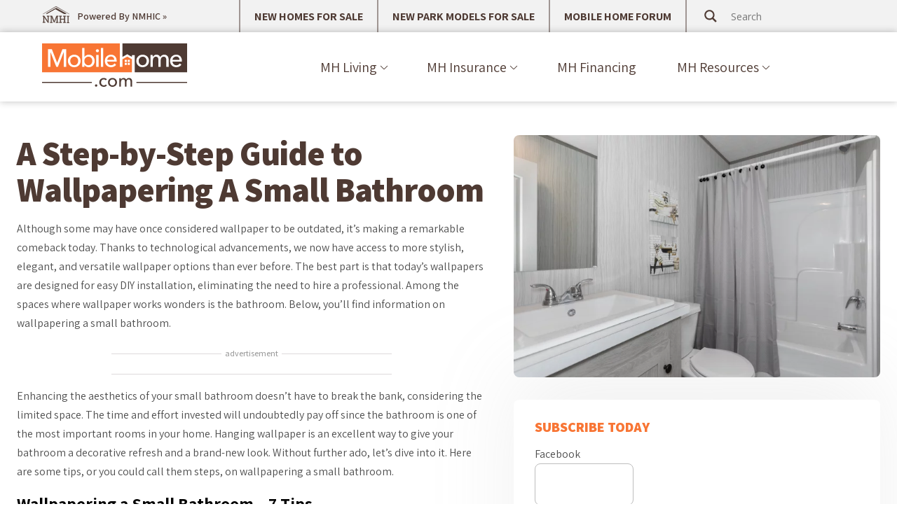

--- FILE ---
content_type: text/html; charset=UTF-8
request_url: https://mobilehome.com/article/a-step-by-step-guide-to-wallpapering-a-small-bathroom/
body_size: 24865
content:
<!doctype html>
<html lang="en-US">
<head>
  <meta name="keywords" content="mobile homes, mobile home, manufactured homes, manufactured home, park models, park model, park model rvs, park model rv, mobile home financing, mobile home insurance, mobile home living, mobile home brands, mobile home process, mobile home parks, mobile home resources, mobile home articles, mobile home faq, mobile home photos" />
  <meta charset="UTF-8">
<script type="text/javascript">
/* <![CDATA[ */
var gform;gform||(document.addEventListener("gform_main_scripts_loaded",function(){gform.scriptsLoaded=!0}),document.addEventListener("gform/theme/scripts_loaded",function(){gform.themeScriptsLoaded=!0}),window.addEventListener("DOMContentLoaded",function(){gform.domLoaded=!0}),gform={domLoaded:!1,scriptsLoaded:!1,themeScriptsLoaded:!1,isFormEditor:()=>"function"==typeof InitializeEditor,callIfLoaded:function(o){return!(!gform.domLoaded||!gform.scriptsLoaded||!gform.themeScriptsLoaded&&!gform.isFormEditor()||(gform.isFormEditor()&&console.warn("The use of gform.initializeOnLoaded() is deprecated in the form editor context and will be removed in Gravity Forms 3.1."),o(),0))},initializeOnLoaded:function(o){gform.callIfLoaded(o)||(document.addEventListener("gform_main_scripts_loaded",()=>{gform.scriptsLoaded=!0,gform.callIfLoaded(o)}),document.addEventListener("gform/theme/scripts_loaded",()=>{gform.themeScriptsLoaded=!0,gform.callIfLoaded(o)}),window.addEventListener("DOMContentLoaded",()=>{gform.domLoaded=!0,gform.callIfLoaded(o)}))},hooks:{action:{},filter:{}},addAction:function(o,r,e,t){gform.addHook("action",o,r,e,t)},addFilter:function(o,r,e,t){gform.addHook("filter",o,r,e,t)},doAction:function(o){gform.doHook("action",o,arguments)},applyFilters:function(o){return gform.doHook("filter",o,arguments)},removeAction:function(o,r){gform.removeHook("action",o,r)},removeFilter:function(o,r,e){gform.removeHook("filter",o,r,e)},addHook:function(o,r,e,t,n){null==gform.hooks[o][r]&&(gform.hooks[o][r]=[]);var d=gform.hooks[o][r];null==n&&(n=r+"_"+d.length),gform.hooks[o][r].push({tag:n,callable:e,priority:t=null==t?10:t})},doHook:function(r,o,e){var t;if(e=Array.prototype.slice.call(e,1),null!=gform.hooks[r][o]&&((o=gform.hooks[r][o]).sort(function(o,r){return o.priority-r.priority}),o.forEach(function(o){"function"!=typeof(t=o.callable)&&(t=window[t]),"action"==r?t.apply(null,e):e[0]=t.apply(null,e)})),"filter"==r)return e[0]},removeHook:function(o,r,t,n){var e;null!=gform.hooks[o][r]&&(e=(e=gform.hooks[o][r]).filter(function(o,r,e){return!!(null!=n&&n!=o.tag||null!=t&&t!=o.priority)}),gform.hooks[o][r]=e)}});
/* ]]> */
</script>

  <meta name="viewport" content="width=device-width, initial-scale=1.0" />
  <meta http-equiv="x-ua-compatible" content="ie=edge" />
  <meta name='robots' content='index, follow, max-image-preview:large, max-snippet:-1, max-video-preview:-1' />

	<!-- This site is optimized with the Yoast SEO plugin v26.8 - https://yoast.com/product/yoast-seo-wordpress/ -->
	<title>A Step-by-Step Guide to Wallpapering A Small Bathroom - MobileHome.com</title>
	<meta name="description" content="Below, you&#039;ll find information on wallpapering a small bathroom. Enhancing the aesthetics of your small bathroom doesn&#039;t have to break the..." />
	<link rel="canonical" href="https://mobilehome.com/article/a-step-by-step-guide-to-wallpapering-a-small-bathroom/" />
	<meta property="og:locale" content="en_US" />
	<meta property="og:type" content="article" />
	<meta property="og:title" content="A Step-by-Step Guide to Wallpapering A Small Bathroom - MobileHome.com" />
	<meta property="og:description" content="Below, you&#039;ll find information on wallpapering a small bathroom. Enhancing the aesthetics of your small bathroom doesn&#039;t have to break the..." />
	<meta property="og:url" content="https://mobilehome.com/article/a-step-by-step-guide-to-wallpapering-a-small-bathroom/" />
	<meta property="og:site_name" content="MobileHome.com" />
	<meta property="article:modified_time" content="2024-10-30T23:49:57+00:00" />
	<meta property="og:image" content="https://mobilehome.com/wp-content/uploads/2023/12/MH-hero-12-25-23.png" />
	<meta property="og:image:width" content="703" />
	<meta property="og:image:height" content="459" />
	<meta property="og:image:type" content="image/png" />
	<meta name="twitter:card" content="summary_large_image" />
	<meta name="twitter:label1" content="Est. reading time" />
	<meta name="twitter:data1" content="3 minutes" />
	<script type="application/ld+json" class="yoast-schema-graph">{"@context":"https://schema.org","@graph":[{"@type":"WebPage","@id":"https://mobilehome.com/article/a-step-by-step-guide-to-wallpapering-a-small-bathroom/","url":"https://mobilehome.com/article/a-step-by-step-guide-to-wallpapering-a-small-bathroom/","name":"A Step-by-Step Guide to Wallpapering A Small Bathroom - MobileHome.com","isPartOf":{"@id":"https://mobilehome.com/#website"},"primaryImageOfPage":{"@id":"https://mobilehome.com/article/a-step-by-step-guide-to-wallpapering-a-small-bathroom/#primaryimage"},"image":{"@id":"https://mobilehome.com/article/a-step-by-step-guide-to-wallpapering-a-small-bathroom/#primaryimage"},"thumbnailUrl":"https://mobilehome.com/wp-content/uploads/2023/12/MH-hero-12-25-23.png","datePublished":"2023-12-25T14:00:34+00:00","dateModified":"2024-10-30T23:49:57+00:00","description":"Below, you'll find information on wallpapering a small bathroom. Enhancing the aesthetics of your small bathroom doesn't have to break the...","breadcrumb":{"@id":"https://mobilehome.com/article/a-step-by-step-guide-to-wallpapering-a-small-bathroom/#breadcrumb"},"inLanguage":"en-US","potentialAction":[{"@type":"ReadAction","target":["https://mobilehome.com/article/a-step-by-step-guide-to-wallpapering-a-small-bathroom/"]}]},{"@type":"ImageObject","inLanguage":"en-US","@id":"https://mobilehome.com/article/a-step-by-step-guide-to-wallpapering-a-small-bathroom/#primaryimage","url":"https://mobilehome.com/wp-content/uploads/2023/12/MH-hero-12-25-23.png","contentUrl":"https://mobilehome.com/wp-content/uploads/2023/12/MH-hero-12-25-23.png","width":703,"height":459,"caption":"A Step-by-Step Guide to Wallpapering A Small Bathroom"},{"@type":"BreadcrumbList","@id":"https://mobilehome.com/article/a-step-by-step-guide-to-wallpapering-a-small-bathroom/#breadcrumb","itemListElement":[{"@type":"ListItem","position":1,"name":"Home","item":"https://mobilehome.com/"},{"@type":"ListItem","position":2,"name":"Articles","item":"https://mobilehome.com/article/"},{"@type":"ListItem","position":3,"name":"A Step-by-Step Guide to Wallpapering A Small Bathroom"}]},{"@type":"WebSite","@id":"https://mobilehome.com/#website","url":"https://mobilehome.com/","name":"MobileHome.com","description":"All you need to know about Mobile and Manufactured Homes","publisher":{"@id":"https://mobilehome.com/#organization"},"potentialAction":[{"@type":"SearchAction","target":{"@type":"EntryPoint","urlTemplate":"https://mobilehome.com/?s={search_term_string}"},"query-input":{"@type":"PropertyValueSpecification","valueRequired":true,"valueName":"search_term_string"}}],"inLanguage":"en-US"},{"@type":"Organization","@id":"https://mobilehome.com/#organization","name":"MobileHome.com","url":"https://mobilehome.com/","logo":{"@type":"ImageObject","inLanguage":"en-US","@id":"https://mobilehome.com/#/schema/logo/image/","url":"https://mobilehome.com/wp-content/uploads/2022/10/mobilehomecom-logo.svg","contentUrl":"https://mobilehome.com/wp-content/uploads/2022/10/mobilehomecom-logo.svg","width":207,"height":62,"caption":"MobileHome.com"},"image":{"@id":"https://mobilehome.com/#/schema/logo/image/"}}]}</script>
	<!-- / Yoast SEO plugin. -->


<link rel="alternate" title="oEmbed (JSON)" type="application/json+oembed" href="https://mobilehome.com/wp-json/oembed/1.0/embed?url=https%3A%2F%2Fmobilehome.com%2Farticle%2Fa-step-by-step-guide-to-wallpapering-a-small-bathroom%2F" />
<link rel="alternate" title="oEmbed (XML)" type="text/xml+oembed" href="https://mobilehome.com/wp-json/oembed/1.0/embed?url=https%3A%2F%2Fmobilehome.com%2Farticle%2Fa-step-by-step-guide-to-wallpapering-a-small-bathroom%2F&#038;format=xml" />
<style id='wp-img-auto-sizes-contain-inline-css' type='text/css'>
img:is([sizes=auto i],[sizes^="auto," i]){contain-intrinsic-size:3000px 1500px}
/*# sourceURL=wp-img-auto-sizes-contain-inline-css */
</style>
<style id='wp-emoji-styles-inline-css' type='text/css'>

	img.wp-smiley, img.emoji {
		display: inline !important;
		border: none !important;
		box-shadow: none !important;
		height: 1em !important;
		width: 1em !important;
		margin: 0 0.07em !important;
		vertical-align: -0.1em !important;
		background: none !important;
		padding: 0 !important;
	}
/*# sourceURL=wp-emoji-styles-inline-css */
</style>
<link rel='stylesheet' id='wp-block-library-css' href='https://mobilehome.com/wp-includes/css/dist/block-library/style.min.css' type='text/css' media='all' />
<style id='wp-block-library-inline-css' type='text/css'>
/*wp_block_styles_on_demand_placeholder:698118d5b81a9*/
/*# sourceURL=wp-block-library-inline-css */
</style>
<style id='classic-theme-styles-inline-css' type='text/css'>
/*! This file is auto-generated */
.wp-block-button__link{color:#fff;background-color:#32373c;border-radius:9999px;box-shadow:none;text-decoration:none;padding:calc(.667em + 2px) calc(1.333em + 2px);font-size:1.125em}.wp-block-file__button{background:#32373c;color:#fff;text-decoration:none}
/*# sourceURL=/wp-includes/css/classic-themes.min.css */
</style>
<link rel='stylesheet' id='mediaelement-css' href='https://mobilehome.com/wp-includes/js/mediaelement/mediaelementplayer-legacy.min.css' type='text/css' media='all' />
<link rel='stylesheet' id='wp-mediaelement-css' href='https://mobilehome.com/wp-includes/js/mediaelement/wp-mediaelement.min.css' type='text/css' media='all' />
<link rel='stylesheet' id='view_editor_gutenberg_frontend_assets-css' href='https://mobilehome.com/wp-content/plugins/wp-views/public/css/views-frontend.css' type='text/css' media='all' />
<style id='view_editor_gutenberg_frontend_assets-inline-css' type='text/css'>
.wpv-sort-list-dropdown.wpv-sort-list-dropdown-style-default > span.wpv-sort-list,.wpv-sort-list-dropdown.wpv-sort-list-dropdown-style-default .wpv-sort-list-item {border-color: #cdcdcd;}.wpv-sort-list-dropdown.wpv-sort-list-dropdown-style-default .wpv-sort-list-item a {color: #444;background-color: #fff;}.wpv-sort-list-dropdown.wpv-sort-list-dropdown-style-default a:hover,.wpv-sort-list-dropdown.wpv-sort-list-dropdown-style-default a:focus {color: #000;background-color: #eee;}.wpv-sort-list-dropdown.wpv-sort-list-dropdown-style-default .wpv-sort-list-item.wpv-sort-list-current a {color: #000;background-color: #eee;}
.wpv-sort-list-dropdown.wpv-sort-list-dropdown-style-default > span.wpv-sort-list,.wpv-sort-list-dropdown.wpv-sort-list-dropdown-style-default .wpv-sort-list-item {border-color: #cdcdcd;}.wpv-sort-list-dropdown.wpv-sort-list-dropdown-style-default .wpv-sort-list-item a {color: #444;background-color: #fff;}.wpv-sort-list-dropdown.wpv-sort-list-dropdown-style-default a:hover,.wpv-sort-list-dropdown.wpv-sort-list-dropdown-style-default a:focus {color: #000;background-color: #eee;}.wpv-sort-list-dropdown.wpv-sort-list-dropdown-style-default .wpv-sort-list-item.wpv-sort-list-current a {color: #000;background-color: #eee;}.wpv-sort-list-dropdown.wpv-sort-list-dropdown-style-grey > span.wpv-sort-list,.wpv-sort-list-dropdown.wpv-sort-list-dropdown-style-grey .wpv-sort-list-item {border-color: #cdcdcd;}.wpv-sort-list-dropdown.wpv-sort-list-dropdown-style-grey .wpv-sort-list-item a {color: #444;background-color: #eeeeee;}.wpv-sort-list-dropdown.wpv-sort-list-dropdown-style-grey a:hover,.wpv-sort-list-dropdown.wpv-sort-list-dropdown-style-grey a:focus {color: #000;background-color: #e5e5e5;}.wpv-sort-list-dropdown.wpv-sort-list-dropdown-style-grey .wpv-sort-list-item.wpv-sort-list-current a {color: #000;background-color: #e5e5e5;}
.wpv-sort-list-dropdown.wpv-sort-list-dropdown-style-default > span.wpv-sort-list,.wpv-sort-list-dropdown.wpv-sort-list-dropdown-style-default .wpv-sort-list-item {border-color: #cdcdcd;}.wpv-sort-list-dropdown.wpv-sort-list-dropdown-style-default .wpv-sort-list-item a {color: #444;background-color: #fff;}.wpv-sort-list-dropdown.wpv-sort-list-dropdown-style-default a:hover,.wpv-sort-list-dropdown.wpv-sort-list-dropdown-style-default a:focus {color: #000;background-color: #eee;}.wpv-sort-list-dropdown.wpv-sort-list-dropdown-style-default .wpv-sort-list-item.wpv-sort-list-current a {color: #000;background-color: #eee;}.wpv-sort-list-dropdown.wpv-sort-list-dropdown-style-grey > span.wpv-sort-list,.wpv-sort-list-dropdown.wpv-sort-list-dropdown-style-grey .wpv-sort-list-item {border-color: #cdcdcd;}.wpv-sort-list-dropdown.wpv-sort-list-dropdown-style-grey .wpv-sort-list-item a {color: #444;background-color: #eeeeee;}.wpv-sort-list-dropdown.wpv-sort-list-dropdown-style-grey a:hover,.wpv-sort-list-dropdown.wpv-sort-list-dropdown-style-grey a:focus {color: #000;background-color: #e5e5e5;}.wpv-sort-list-dropdown.wpv-sort-list-dropdown-style-grey .wpv-sort-list-item.wpv-sort-list-current a {color: #000;background-color: #e5e5e5;}.wpv-sort-list-dropdown.wpv-sort-list-dropdown-style-blue > span.wpv-sort-list,.wpv-sort-list-dropdown.wpv-sort-list-dropdown-style-blue .wpv-sort-list-item {border-color: #0099cc;}.wpv-sort-list-dropdown.wpv-sort-list-dropdown-style-blue .wpv-sort-list-item a {color: #444;background-color: #cbddeb;}.wpv-sort-list-dropdown.wpv-sort-list-dropdown-style-blue a:hover,.wpv-sort-list-dropdown.wpv-sort-list-dropdown-style-blue a:focus {color: #000;background-color: #95bedd;}.wpv-sort-list-dropdown.wpv-sort-list-dropdown-style-blue .wpv-sort-list-item.wpv-sort-list-current a {color: #000;background-color: #95bedd;}
/*# sourceURL=view_editor_gutenberg_frontend_assets-inline-css */
</style>
<link rel='stylesheet' id='mnmwp-frontend-css-css' href='https://mobilehome.com/wp-content/plugins/multilevel-navigation-menu/assets/css/mnmwp-front.css' type='text/css' media='' />
<link rel='stylesheet' id='style-css' href='https://mobilehome.com/wp-content/themes/MobileHomeCom/style.css' type='text/css' media='all' />
<link rel='stylesheet' id='flickity-css' href='https://mobilehome.com/wp-content/themes/MobileHomeCom/src/flickity.min.css' type='text/css' media='all' />
<link rel='stylesheet' id='wpdreams-asl-basic-css' href='https://mobilehome.com/wp-content/plugins/ajax-search-lite/css/style.basic.css' type='text/css' media='all' />
<style id='wpdreams-asl-basic-inline-css' type='text/css'>

					div[id*='ajaxsearchlitesettings'].searchsettings .asl_option_inner label {
						font-size: 0px !important;
						color: rgba(0, 0, 0, 0);
					}
					div[id*='ajaxsearchlitesettings'].searchsettings .asl_option_inner label:after {
						font-size: 11px !important;
						position: absolute;
						top: 0;
						left: 0;
						z-index: 1;
					}
					.asl_w_container {
						width: 100%;
						margin: 0px 20px 0px 0px;
						min-width: 200px;
					}
					div[id*='ajaxsearchlite'].asl_m {
						width: 100%;
					}
					div[id*='ajaxsearchliteres'].wpdreams_asl_results div.resdrg span.highlighted {
						font-weight: bold;
						color: rgba(217, 49, 43, 1);
						background-color: rgba(238, 238, 238, 1);
					}
					div[id*='ajaxsearchliteres'].wpdreams_asl_results .results img.asl_image {
						width: 70px;
						height: 70px;
						object-fit: cover;
					}
					div[id*='ajaxsearchlite'].asl_r .results {
						max-height: none;
					}
					div[id*='ajaxsearchlite'].asl_r {
						position: absolute;
					}
				
							.asl_w, .asl_w * {font-family:&quot;Assistant&quot;,&quot;sans-serif&quot; !important;}
							.asl_m input[type=search]::placeholder{font-family:&quot;Assistant&quot;,&quot;sans-serif&quot; !important;}
							.asl_m input[type=search]::-webkit-input-placeholder{font-family:&quot;Assistant&quot;,&quot;sans-serif&quot; !important;}
							.asl_m input[type=search]::-moz-placeholder{font-family:&quot;Assistant&quot;,&quot;sans-serif&quot; !important;}
							.asl_m input[type=search]:-ms-input-placeholder{font-family:&quot;Assistant&quot;,&quot;sans-serif&quot; !important;}
						
						.asl_m, .asl_m .probox {
							background-color: rgba(255, 255, 255, 0) !important;
							background-image: none !important;
							-webkit-background-image: none !important;
							-ms-background-image: none !important;
						}
					
						.asl_m .probox svg {
							fill: rgba(78, 58, 51, 1) !important;
						}
						.asl_m .probox .innericon {
							background-color: rgba(255, 255, 255, 0) !important;
							background-image: none !important;
							-webkit-background-image: none !important;
							-ms-background-image: none !important;
						}
					
						div.asl_m.asl_w {
							border:1px none rgb(0, 0, 0) !important;border-radius:0px 0px 0px 0px !important;
							box-shadow: none !important;
						}
						div.asl_m.asl_w .probox {border: none !important;}
					
						div.asl_r.asl_w.vertical .results .item::after {
							display: block;
							position: absolute;
							bottom: 0;
							content: '';
							height: 1px;
							width: 100%;
							background: #D8D8D8;
						}
						div.asl_r.asl_w.vertical .results .item.asl_last_item::after {
							display: none;
						}
					
/*# sourceURL=wpdreams-asl-basic-inline-css */
</style>
<link rel='stylesheet' id='wpdreams-asl-instance-css' href='https://mobilehome.com/wp-content/plugins/ajax-search-lite/css/style-underline.css' type='text/css' media='all' />
<script type="text/javascript" src="https://mobilehome.com/wp-content/plugins/wp-views/vendor/toolset/common-es/public/toolset-common-es-frontend.js" id="toolset-common-es-frontend-js"></script>
<script type="text/javascript" src="https://mobilehome.com/wp-includes/js/jquery/jquery.min.js" id="jquery-core-js"></script>
<script type="text/javascript" src="https://mobilehome.com/wp-includes/js/jquery/jquery-migrate.min.js" id="jquery-migrate-js"></script>
<script type="text/javascript" src="https://mobilehome.com/wp-content/plugins/multilevel-navigation-menu/assets/js/mnmwp-front.js" id="mnmwp-frontend-js-js"></script>
<link rel="https://api.w.org/" href="https://mobilehome.com/wp-json/" /><link rel="EditURI" type="application/rsd+xml" title="RSD" href="https://mobilehome.com/xmlrpc.php?rsd" />
<link rel='shortlink' href='https://mobilehome.com/?p=977' />
				<link rel="preconnect" href="https://fonts.gstatic.com" crossorigin />
				<link rel="preload" as="style" href="//fonts.googleapis.com/css?family=Open+Sans&display=swap" />
								<link rel="stylesheet" href="//fonts.googleapis.com/css?family=Open+Sans&display=swap" media="all" />
				 <script> window.addEventListener("load",function(){ var c={script:false,link:false}; function ls(s) { if(!['script','link'].includes(s)||c[s]){return;}c[s]=true; var d=document,f=d.getElementsByTagName(s)[0],j=d.createElement(s); if(s==='script'){j.async=true;j.src='https://mobilehome.com/wp-content/plugins/wp-views/vendor/toolset/blocks/public/js/frontend.js';}else{ j.rel='stylesheet';j.href='https://mobilehome.com/wp-content/plugins/wp-views/vendor/toolset/blocks/public/css/style.css';} f.parentNode.insertBefore(j, f); }; function ex(){ls('script');ls('link')} window.addEventListener("scroll", ex, {once: true}); if (('IntersectionObserver' in window) && ('IntersectionObserverEntry' in window) && ('intersectionRatio' in window.IntersectionObserverEntry.prototype)) { var i = 0, fb = document.querySelectorAll("[class^='tb-']"), o = new IntersectionObserver(es => { es.forEach(e => { o.unobserve(e.target); if (e.intersectionRatio > 0) { ex();o.disconnect();}else{ i++;if(fb.length>i){o.observe(fb[i])}} }) }); if (fb.length) { o.observe(fb[i]) } } }) </script>
	<noscript>
		<link rel="stylesheet" href="https://mobilehome.com/wp-content/plugins/wp-views/vendor/toolset/blocks/public/css/style.css">
	</noscript><link rel="icon" href="https://mobilehome.com/wp-content/uploads/2022/10/cropped-mobilehomecom-favicon-32x32.png" sizes="32x32" />
<link rel="icon" href="https://mobilehome.com/wp-content/uploads/2022/10/cropped-mobilehomecom-favicon-192x192.png" sizes="192x192" />
<link rel="apple-touch-icon" href="https://mobilehome.com/wp-content/uploads/2022/10/cropped-mobilehomecom-favicon-180x180.png" />
<meta name="msapplication-TileImage" content="https://mobilehome.com/wp-content/uploads/2022/10/cropped-mobilehomecom-favicon-270x270.png" />
  <link rel="preconnect" href="https://fonts.googleapis.com">
  <link rel="preconnect" href="https://fonts.gstatic.com" crossorigin>
  <link href="https://fonts.googleapis.com/css2?family=Assistant:wght@200;300;400;500;600;700;800&display=swap" rel="stylesheet">
  <script src="https://kit.fontawesome.com/cbb29c687a.js" crossorigin="anonymous"></script>
  <script type="text/javascript" src="https://code.jquery.com/jquery-1.7.1.min.js"></script>
  <!-- Google tag (gtag.js) -->
  <script async src="https://www.googletagmanager.com/gtag/js?id=G-1K9LQS7LL5"></script>
  <script>   
    window.dataLayer = window.dataLayer || [];
    function gtag(){dataLayer.push(arguments);}
    gtag('js', new Date());
    
    gtag('config', 'G-1K9LQS7LL5');
  </script>
  <!-- End Google tag (gtag.js) -->

  
</head>

<body class="wp-singular article-template-default single single-article postid-977 wp-theme-MobileHomeCom">  <header>
  <div class="topBarSection">
    <div class="topBarContainer">
      <div class="topBarLeftContainer">
        <div class="topBarNMHICContainer">
          <a href="https://nationalmobilehomeinsurance.com/" target="_blank">
            <svg class="NMHICIcon" width="40" height="24" viewBox="0 0 40 24" xmlns="http://www.w3.org/2000/svg">
              <mask id="path-1-inside-1_189_656">
              <path d="M19.9035 0.670359L1.57321 11.0261H1.19043L19.9035 0.0482659L19.9844 0L20.0652 0.0482659L38.843 11.0261H38.5357L19.9035 0.670359Z"/>
              </mask>
              <path d="M19.9035 0.670359L1.57321 11.0261H1.19043L19.9035 0.0482659L19.9844 0L20.0652 0.0482659L38.843 11.0261H38.5357L19.9035 0.670359Z" stroke="none"/>
              <path d="M19.9035 0.670359L20.3893 -0.203708L19.8995 -0.475936L19.4116 -0.200303L19.9035 0.670359ZM1.57321 11.0261V12.0261H1.83615L2.06509 11.8967L1.57321 11.0261ZM1.19043 11.0261L0.684433 10.1635L-2.49049 12.0261H1.19043V11.0261ZM19.9035 0.0482659L20.4095 0.910826L20.416 0.906955L19.9035 0.0482659ZM19.9844 0L20.4969 -0.85869L19.9844 -1.16457L19.4719 -0.85869L19.9844 0ZM20.0652 0.0482659L19.5527 0.906991L19.5605 0.911562L20.0652 0.0482659ZM38.843 11.0261V12.0261H42.5349L39.3477 10.1628L38.843 11.0261ZM38.5357 11.0261L38.0499 11.9001L38.2765 12.0261H38.5357V11.0261ZM19.4116 -0.200303L1.08133 10.1554L2.06509 11.8967L20.3954 1.54102L19.4116 -0.200303ZM1.57321 10.0261H1.19043V12.0261H1.57321V10.0261ZM1.69643 11.8886L20.4095 0.910801L19.3975 -0.81427L0.684433 10.1635L1.69643 11.8886ZM20.416 0.906955L20.4969 0.85869L19.4719 -0.85869L19.391 -0.810424L20.416 0.906955ZM19.4719 0.85869L19.5527 0.906955L20.5777 -0.810424L20.4969 -0.85869L19.4719 0.85869ZM19.5605 0.911562L38.3383 11.8894L39.3477 10.1628L20.5699 -0.81503L19.5605 0.911562ZM38.843 10.0261H38.5357V12.0261H38.843V10.0261ZM39.0215 10.152L20.3893 -0.203708L19.4177 1.54443L38.0499 11.9001L39.0215 10.152Z" mask="url(#path-1-inside-1_189_656)"/>
              <path d="M19.213 3.74598L18.9691 3.61096L18.726 3.74748L6.6558 10.5265H6.28864L20.1587 2.73941L34.2325 10.5265H31.4621L19.213 3.74598Z"/>
              <path d="M2.0245 22.5921C2.05523 22.5921 2.06548 22.5818 2.06548 22.5298V14.45L1 14.4084C1 14.1904 1 13.9411 1.01024 13.7334C1.66592 13.7334 2.45478 13.7334 3.12071 13.7334C4.78039 16.2363 6.72693 19.2065 8.32515 21.699L8.39686 21.6886C8.38662 19.2896 8.36613 16.8698 8.33539 14.4604L6.97281 14.4292C6.97281 14.2111 6.98306 13.9619 6.98306 13.7334C7.53628 13.7334 8.17147 13.7334 8.78617 13.7334C9.27793 13.7334 9.79017 13.7334 10.1795 13.7334C10.1897 13.9411 10.1795 14.1904 10.1795 14.4084L9.28817 14.45C9.25744 14.45 9.24719 14.4604 9.24719 14.5123L9.20621 23.2568C9.0218 23.3399 8.69396 23.423 8.43784 23.423C6.94208 21.3044 4.93406 18.3757 3.04899 15.4781H2.95679C2.95679 17.8564 2.94654 20.2139 2.94654 22.5818L4.39108 22.6129C4.39108 22.831 4.39108 23.0803 4.38084 23.3087C3.81736 23.3087 3.11046 23.3087 2.47527 23.3087C1.99376 23.3087 1.48151 23.3191 1.0922 23.3191C1.0922 23.101 1.0922 22.8518 1.10245 22.6233L2.0245 22.5921Z" stroke-width="0.4178" stroke-miterlimit="10"/>
              <path d="M11.6691 14.4473C11.6691 14.2268 11.6691 13.9539 11.6796 13.7334C12.4688 13.7334 13.4684 13.7334 14.3207 13.7334C15.2152 15.9695 16.299 18.7514 17.4249 21.5334H17.4986C18.5403 18.9404 19.6767 16.0534 20.6238 13.7334C21.434 13.7334 22.3705 13.7334 23.1176 13.7334C23.1176 13.9539 23.1071 14.2058 23.086 14.4473L22.1285 14.4788C22.0969 14.4788 22.0864 14.5102 22.0864 14.5522C22.0864 17.0087 22.0969 20.0846 22.118 22.6881L23.1597 22.7301C23.1597 22.9506 23.1597 23.192 23.1492 23.4125C22.6757 23.4125 22.0548 23.4125 21.5392 23.4125C20.9394 23.4125 20.2976 23.423 19.824 23.423C19.8135 23.2025 19.824 22.9506 19.8346 22.7196L20.971 22.6776C21.0131 22.6776 21.0341 22.6671 21.0341 22.6146C21.0341 20.3471 21.0026 17.4917 20.992 15.1191H20.9184C19.5926 18.5939 18.5403 21.0085 17.6459 22.9401C17.5091 22.9401 17.2881 22.9506 16.9724 22.9506C16.0359 20.8195 14.8995 18.132 13.7315 15.0561H13.6263C13.6157 17.4707 13.5631 20.2526 13.5526 22.6671L14.8679 22.7091C14.8784 22.9191 14.8679 23.171 14.8574 23.3915C14.3208 23.3915 13.6368 23.3915 13.016 23.3915C12.5109 23.3915 12.0268 23.402 11.6165 23.402C11.6165 23.1815 11.6165 22.9296 11.627 22.6986L12.6161 22.6566C12.6477 22.6566 12.6582 22.6461 12.6582 22.5936C12.6687 20.1056 12.7003 16.9038 12.7213 14.4368L11.6691 14.4473Z" stroke-width="0.4178" stroke-miterlimit="10"/>
              <path d="M25.5707 22.6881C25.6015 22.6881 25.6322 22.6566 25.6322 22.6251V14.4578L24.5963 14.4158C24.586 14.1953 24.5963 13.9539 24.6065 13.7334C25.0989 13.7334 25.7143 13.7334 26.2681 13.7334C26.863 13.7334 27.5092 13.7334 28.0631 13.7334C28.0631 13.9539 28.0631 14.1953 28.0528 14.4368L26.863 14.4683C26.8323 14.4683 26.822 14.4997 26.822 14.5312L26.8117 17.9746C26.8117 18.0061 26.822 18.0165 26.8835 18.0165L31.5606 18.027V14.4683L30.3196 14.4368C30.3196 14.2163 30.3196 13.9644 30.3298 13.7334C30.8734 13.7334 31.5196 13.7334 32.1453 13.7334C32.6889 13.7334 33.2632 13.7334 33.7145 13.7334C33.7145 13.9434 33.7145 14.1953 33.7043 14.4158L32.7709 14.4578C32.7401 14.4578 32.7299 14.4892 32.7299 14.5207L32.6991 22.6881L33.7761 22.7301C33.7761 22.9401 33.7658 23.192 33.7658 23.4125C33.2735 23.4125 32.6581 23.4125 32.094 23.4125C31.5093 23.4125 30.8529 23.423 30.3298 23.423C30.3298 23.2025 30.3401 22.9506 30.3401 22.7196L31.4786 22.6776C31.5196 22.6776 31.5504 22.6461 31.5504 22.6146V18.8039C31.5504 18.7619 31.5196 18.7409 31.4786 18.7409L26.8015 18.7514L26.7912 22.6671L28.0836 22.7091C28.0836 22.9191 28.0836 23.1815 28.0733 23.4125C27.5502 23.4125 26.863 23.402 26.2476 23.402C25.7143 23.402 25.0989 23.4125 24.6168 23.4125C24.6168 23.192 24.6168 22.9401 24.6271 22.7091L25.5707 22.6881Z" stroke-width="0.4178" stroke-miterlimit="10"/>
              <path d="M35.1243 14.4536C35.1243 14.2177 35.1369 13.9693 35.1369 13.7334C35.7196 13.7334 36.4795 13.7334 37.1255 13.7334C37.7462 13.7334 38.4428 13.7334 39.0001 13.7334C39.0001 13.9693 38.9874 14.2301 38.9874 14.4536L37.7208 14.5033C37.6955 14.5033 37.6702 14.5157 37.6702 14.5654L37.6322 23.1462L38.9874 23.1959C38.9874 23.4318 38.9874 23.6926 38.9748 23.9285C38.4301 23.9285 37.7082 23.9161 37.0748 23.9161C36.4542 23.9161 35.7449 23.9285 35.1496 23.9285C35.1496 23.6926 35.1496 23.4442 35.1623 23.2083L36.3149 23.1586C36.3655 23.1586 36.3782 23.1214 36.3782 23.0841V14.5033L35.1243 14.4536Z" stroke-width="0.1" stroke-miterlimit="10"/>
            </svg>
          </a>
          <p style="margin: 0 10px;"><a style="font-size: 14px; font-weight: 600;" href="https://nationalmobilehomeinsurance.com/" target="_blank">Powered By NMHIC »</a></p>
        </div>
      </div>
      <div class="topBarRightContainer">
        <p><a href="https://factoryexpohomes.com/" target="_blank">NEW HOMES FOR SALE</a></p>
        <p><a href="https://parkmodelsdirect.com/" target="_blank">NEW PARK MODELS FOR SALE</a></p>
        <p><a href="https://forum.mobilehome.com/" target="_blank">MOBILE HOME FORUM</a></p>
        <div id="mobileMenuSearchBox" class="searchBox">
          <div class="asl_w_container asl_w_container_1" data-id="1" data-instance="1">
	<div id='ajaxsearchlite1'
		data-id="1"
		data-instance="1"
		class="asl_w asl_m asl_m_1 asl_m_1_1">
		<div class="probox">

	
	<div class='prosettings' style='display:none;' data-opened=0>
				<div class='innericon'>
			<svg version="1.1" xmlns="http://www.w3.org/2000/svg" xmlns:xlink="http://www.w3.org/1999/xlink" x="0px" y="0px" width="22" height="22" viewBox="0 0 512 512" enable-background="new 0 0 512 512" xml:space="preserve">
					<polygon transform = "rotate(90 256 256)" points="142.332,104.886 197.48,50 402.5,256 197.48,462 142.332,407.113 292.727,256 "/>
				</svg>
		</div>
	</div>

	
	
	<div class='proinput'>
		<form role="search" action='#' autocomplete="off"
				aria-label="Search form">
			<input aria-label="Search input"
					type='search' class='orig'
					tabindex="0"
					name='phrase'
					placeholder='Search'
					value=''
					autocomplete="off"/>
			<input aria-label="Search autocomplete input"
					type='text'
					class='autocomplete'
					tabindex="-1"
					name='phrase'
					value=''
					autocomplete="off" disabled/>
			<input type='submit' value="Start search" style='width:0; height: 0; visibility: hidden;'>
		</form>
	</div>

	
	
	<button class='promagnifier' tabindex="0" aria-label="Search magnifier button">
				<span class='innericon' style="display:block;">
			<svg version="1.1" xmlns="http://www.w3.org/2000/svg" xmlns:xlink="http://www.w3.org/1999/xlink" x="0px" y="0px" width="22" height="22" viewBox="0 0 512 512" enable-background="new 0 0 512 512" xml:space="preserve">
					<path d="M460.355,421.59L353.844,315.078c20.041-27.553,31.885-61.437,31.885-98.037
						C385.729,124.934,310.793,50,218.686,50C126.58,50,51.645,124.934,51.645,217.041c0,92.106,74.936,167.041,167.041,167.041
						c34.912,0,67.352-10.773,94.184-29.158L419.945,462L460.355,421.59z M100.631,217.041c0-65.096,52.959-118.056,118.055-118.056
						c65.098,0,118.057,52.959,118.057,118.056c0,65.096-52.959,118.056-118.057,118.056C153.59,335.097,100.631,282.137,100.631,217.041
						z"/>
				</svg>
		</span>
	</button>

	
	
	<div class='proloading'>

		<div class="asl_loader"><div class="asl_loader-inner asl_simple-circle"></div></div>

			</div>

			<div class='proclose'>
			<svg version="1.1" xmlns="http://www.w3.org/2000/svg" xmlns:xlink="http://www.w3.org/1999/xlink" x="0px"
				y="0px"
				width="12" height="12" viewBox="0 0 512 512" enable-background="new 0 0 512 512"
				xml:space="preserve">
				<polygon points="438.393,374.595 319.757,255.977 438.378,137.348 374.595,73.607 255.995,192.225 137.375,73.622 73.607,137.352 192.246,255.983 73.622,374.625 137.352,438.393 256.002,319.734 374.652,438.378 "/>
			</svg>
		</div>
	
	
</div>	</div>
	<div class='asl_data_container' style="display:none !important;">
		<div class="asl_init_data wpdreams_asl_data_ct"
	style="display:none !important;"
	id="asl_init_id_1"
	data-asl-id="1"
	data-asl-instance="1"
	data-settings="{&quot;homeurl&quot;:&quot;https:\/\/mobilehome.com\/&quot;,&quot;resultstype&quot;:&quot;vertical&quot;,&quot;resultsposition&quot;:&quot;hover&quot;,&quot;itemscount&quot;:4,&quot;charcount&quot;:0,&quot;highlight&quot;:false,&quot;highlightWholewords&quot;:true,&quot;singleHighlight&quot;:false,&quot;scrollToResults&quot;:{&quot;enabled&quot;:false,&quot;offset&quot;:0},&quot;resultareaclickable&quot;:1,&quot;autocomplete&quot;:{&quot;enabled&quot;:true,&quot;lang&quot;:&quot;en&quot;,&quot;trigger_charcount&quot;:0},&quot;mobile&quot;:{&quot;menu_selector&quot;:&quot;#menu-toggle&quot;},&quot;trigger&quot;:{&quot;click&quot;:&quot;ajax_search&quot;,&quot;click_location&quot;:&quot;same&quot;,&quot;update_href&quot;:false,&quot;return&quot;:&quot;ajax_search&quot;,&quot;return_location&quot;:&quot;same&quot;,&quot;facet&quot;:true,&quot;type&quot;:true,&quot;redirect_url&quot;:&quot;?s={phrase}&quot;,&quot;delay&quot;:300},&quot;animations&quot;:{&quot;pc&quot;:{&quot;settings&quot;:{&quot;anim&quot;:&quot;fadedrop&quot;,&quot;dur&quot;:300},&quot;results&quot;:{&quot;anim&quot;:&quot;fadedrop&quot;,&quot;dur&quot;:300},&quot;items&quot;:&quot;voidanim&quot;},&quot;mob&quot;:{&quot;settings&quot;:{&quot;anim&quot;:&quot;fadedrop&quot;,&quot;dur&quot;:300},&quot;results&quot;:{&quot;anim&quot;:&quot;fadedrop&quot;,&quot;dur&quot;:300},&quot;items&quot;:&quot;voidanim&quot;}},&quot;autop&quot;:{&quot;state&quot;:true,&quot;phrase&quot;:&quot;&quot;,&quot;count&quot;:&quot;1&quot;},&quot;resPage&quot;:{&quot;useAjax&quot;:false,&quot;selector&quot;:&quot;#main&quot;,&quot;trigger_type&quot;:true,&quot;trigger_facet&quot;:true,&quot;trigger_magnifier&quot;:false,&quot;trigger_return&quot;:false},&quot;resultsSnapTo&quot;:&quot;left&quot;,&quot;results&quot;:{&quot;width&quot;:&quot;auto&quot;,&quot;width_tablet&quot;:&quot;auto&quot;,&quot;width_phone&quot;:&quot;auto&quot;},&quot;settingsimagepos&quot;:&quot;right&quot;,&quot;closeOnDocClick&quot;:true,&quot;overridewpdefault&quot;:true,&quot;override_method&quot;:&quot;get&quot;}"></div>
	<div id="asl_hidden_data">
		<svg style="position:absolute" height="0" width="0">
			<filter id="aslblur">
				<feGaussianBlur in="SourceGraphic" stdDeviation="4"/>
			</filter>
		</svg>
		<svg style="position:absolute" height="0" width="0">
			<filter id="no_aslblur"></filter>
		</svg>
	</div>
	</div>

	<div id='ajaxsearchliteres1'
	class='vertical wpdreams_asl_results asl_w asl_r asl_r_1 asl_r_1_1'>

	
	<div class="results">

		
		<div class="resdrg">
		</div>

		
	</div>

	
	
</div>

	<div id='__original__ajaxsearchlitesettings1'
		data-id="1"
		class="searchsettings wpdreams_asl_settings asl_w asl_s asl_s_1">
		<form name='options'
		aria-label="Search settings form"
		autocomplete = 'off'>

	
	
	<input type="hidden" name="filters_changed" style="display:none;" value="0">
	<input type="hidden" name="filters_initial" style="display:none;" value="1">

	<div class="asl_option_inner hiddend">
		<input type='hidden' name='qtranslate_lang' id='qtranslate_lang'
				value='0'/>
	</div>

	
	
	<fieldset class="asl_sett_scroll">
		<legend style="display: none;">Generic selectors</legend>
		<div class="asl_option" tabindex="0">
			<div class="asl_option_inner">
				<input type="checkbox" value="exact"
						aria-label="Exact matches only"
						name="asl_gen[]" />
				<div class="asl_option_checkbox"></div>
			</div>
			<div class="asl_option_label">
				Exact matches only			</div>
		</div>
		<div class="asl_option" tabindex="0">
			<div class="asl_option_inner">
				<input type="checkbox" value="title"
						aria-label="Search in title"
						name="asl_gen[]"  checked="checked"/>
				<div class="asl_option_checkbox"></div>
			</div>
			<div class="asl_option_label">
				Search in title			</div>
		</div>
		<div class="asl_option" tabindex="0">
			<div class="asl_option_inner">
				<input type="checkbox" value="content"
						aria-label="Search in content"
						name="asl_gen[]"  checked="checked"/>
				<div class="asl_option_checkbox"></div>
			</div>
			<div class="asl_option_label">
				Search in content			</div>
		</div>
		<div class="asl_option_inner hiddend">
			<input type="checkbox" value="excerpt"
					aria-label="Search in excerpt"
					name="asl_gen[]"  checked="checked"/>
			<div class="asl_option_checkbox"></div>
		</div>
	</fieldset>
	<fieldset class="asl_sett_scroll">
		<legend style="display: none;">Post Type Selectors</legend>
					<div class="asl_option_inner hiddend">
				<input type="checkbox" value="post"
						aria-label="Hidden option, ignore please"
						name="customset[]" checked="checked"/>
			</div>
						<div class="asl_option_inner hiddend">
				<input type="checkbox" value="page"
						aria-label="Hidden option, ignore please"
						name="customset[]" checked="checked"/>
			</div>
						<div class="asl_option_inner hiddend">
				<input type="checkbox" value="article"
						aria-label="Hidden option, ignore please"
						name="customset[]" checked="checked"/>
			</div>
				</fieldset>
	</form>
	</div>
</div>
        </div>
      </div>
    </div>
  </div>
  <div class="headerSection">
    <div class="headerContainer">
      <div class="logoContainer">
        <a href="/" style="text-decoration: none;"><img style="max-width: 207px; width: 100%; max-height: 62px;" src="/wp-content/themes/MobileHomeCom/src/images/mobilehomecom-logo.svg" alt="MobileHome.com Logo" /></a>
      </div>
      <div class="menu">
        <div class="navbar">
          <div id="mnmwp-main-menu" class="mnmwp-menu-nav"><ul id="menu-primary-navigation" class="mnmwp-menu" tabindex="0"><li id="menu-item-26" class="menu-item menu-item-type-post_type menu-item-object-page menu-item-has-children menu-item-26"><a href="https://mobilehome.com/mobile-home-living/">MH Living</a>
<ul class="sub-menu">
	<li id="menu-item-43" class="menu-item menu-item-type-post_type menu-item-object-page menu-item-43"><a href="https://mobilehome.com/mobile-home-living/">MH Living Overview</a></li>
	<li id="menu-item-42" class="menu-item menu-item-type-post_type menu-item-object-page menu-item-42"><a href="https://mobilehome.com/mobile-home-living/the-mobile-home-process/">The Mobile Home Process</a></li>
	<li id="menu-item-41" class="menu-item menu-item-type-post_type menu-item-object-page menu-item-41"><a href="https://mobilehome.com/mobile-home-living/mobile-home-top-brands/">Top Brands</a></li>
</ul>
</li>
<li id="menu-item-25" class="menu-item menu-item-type-post_type menu-item-object-page menu-item-has-children menu-item-25"><a href="https://mobilehome.com/mobile-home-insurance/">MH Insurance</a>
<ul class="sub-menu">
	<li id="menu-item-128" class="menu-item menu-item-type-post_type menu-item-object-page menu-item-128"><a href="https://mobilehome.com/mobile-home-insurance/">MH Insurance Overview</a></li>
	<li id="menu-item-101" class="menu-item menu-item-type-post_type menu-item-object-page menu-item-101"><a href="https://mobilehome.com/mobile-home-insurance/get-a-quote/">Get a Quote</a></li>
</ul>
</li>
<li id="menu-item-24" class="menu-item menu-item-type-post_type menu-item-object-page menu-item-24"><a href="https://mobilehome.com/mobile-home-financing/">MH Financing</a></li>
<li id="menu-item-22" class="menu-item menu-item-type-post_type menu-item-object-page menu-item-has-children menu-item-22"><a href="https://mobilehome.com/mobile-home-resources/">MH Resources</a>
<ul class="sub-menu">
	<li id="menu-item-129" class="menu-item menu-item-type-post_type menu-item-object-page menu-item-129"><a href="https://mobilehome.com/mobile-home-resources/">MH Resources Overview</a></li>
	<li id="menu-item-98" class="menu-item menu-item-type-post_type menu-item-object-page menu-item-98"><a href="https://mobilehome.com/mobile-home-resources/mobile-home-articles/">MH Articles</a></li>
	<li id="menu-item-97" class="menu-item menu-item-type-post_type menu-item-object-page menu-item-97"><a href="https://mobilehome.com/mobile-home-resources/mobile-home-photo-gallery/">Photo Gallery</a></li>
	<li id="menu-item-96" class="menu-item menu-item-type-post_type menu-item-object-page menu-item-96"><a href="https://mobilehome.com/mobile-home-resources/mobile-home-faq/">FAQ</a></li>
</ul>
</li>
<li id="menu-item-29" class="menu-item menu-item-type-custom menu-item-object-custom menu-item-29"><a target="_blank" href="https://factoryexpohomes.com/">NEW HOMES FOR SALE</a></li>
<li id="menu-item-30" class="menu-item menu-item-type-custom menu-item-object-custom menu-item-30"><a target="_blank" href="https://parkmodelsdirect.com/">NEW PARK MODELS FOR SALE</a></li>
<li id="menu-item-31" class="menu-item menu-item-type-custom menu-item-object-custom menu-item-31"><a target="_blank" href="https://forum.mobilehome.com/">MOBILE HOME FORUM</a></li>
</ul></div>				<script type="text/javascript">
					(function($) {
						function mnmwp_window_resize() {
					        if ($(window).width() < 1109) {
					        	$('html').addClass('is_mobile');
					        }
					        else {
					        	$('html').removeClass('is_mobile');
					        }
					    }
					    $(document).ready( function() {
					        $(window).resize(mnmwp_window_resize);
					        mnmwp_window_resize();
					    });
					})(jQuery);   
				</script>

				<style>
					/*--- For Desktop ---*/
					/*-- First Level --*/
					#mnmwp-main-menu {background: white; width:100%; padding:0 100px;} /* V: 2.0.0 */
					#mnmwp-main-menu > ul > li{background: white;}
					#mnmwp-main-menu > ul > li:hover{background: #ffffff;}
					#mnmwp-main-menu ul li a {color: #4e3a33;}
					#mnmwp-main-menu ul li a:hover {color: #f87534;}
					#mnmwp-main-menu > ul > li.current-menu-item, #mnmwp-main-menu > ul > li.current-menu-ancestor {background: #ffffff;}
					#mnmwp-main-menu > ul > li.current-menu-item > a, #mnmwp-main-menu > ul > li.current-menu-ancestor > a {color: #f87534;}
					/*-- Icon Color --*/
					#mnmwp-main-menu ul li.has-sub > a:after, #mnmwp-main-menu ul li.has-sub > a:before {background: #4e3a33;}
					#mnmwp-main-menu ul li.has-sub:hover > a:after, #mnmwp-main-menu ul li.has-sub:hover > a:before {background: #f87534;}
					#mnmwp-main-menu ul li.current-menu-item.has-sub > a:after, 
					#mnmwp-main-menu ul li.current-menu-item.has-sub > a:before, 
					#mnmwp-main-menu ul li.current-menu-item.has-sub:hover > a:after, 
					#mnmwp-main-menu ul li.current-menu-item.has-sub:hover > a:before, 
					#mnmwp-main-menu ul li.current-menu-ancestor.has-sub > a:after, 
					#mnmwp-main-menu ul li.current-menu-ancestor.has-sub > a:before
					{background: #f87534;}
					/*-- Second Level --*/
					#mnmwp-main-menu ul ul li a{background: #ffffff;color: #4e3a33;}
					#mnmwp-main-menu ul ul > li:hover > a {background: #ffffff;color: #f87534;}
					#mnmwp-main-menu ul ul li.current-menu-item > a, #mnmwp-main-menu ul li.current-menu-ancestor ul li.current-menu-ancestor > a{background: #ffffff;color: #f87534;}
					/*-- Icon Color --*/
					#mnmwp-main-menu ul ul li.has-sub > a:after, #mnmwp-main-menu ul ul li.has-sub > a:before {background: #4e3a33;}
					#mnmwp-main-menu ul ul li.has-sub:hover > a:after, 
					#mnmwp-main-menu ul ul li.has-sub:hover > a:before {background: #f87534;}
					#mnmwp-main-menu ul li.current-menu-ancestor.has-sub ul li.current-menu-ancestor.has-sub > a:after, 
					#mnmwp-main-menu ul li.current-menu-ancestor.has-sub ul li.current-menu-ancestor.has-sub > a:before, 
					#mnmwp-main-menu ul li.current-menu-ancestor.has-sub ul li.current-menu-ancestor.has-sub:hover > a:after, 
					#mnmwp-main-menu ul li.current-menu-ancestor.has-sub ul li.current-menu-ancestor.has-sub:hover > a:before
					{background: #f87534;}
					/*-- Rest All Level --*/
					#mnmwp-main-menu ul ul ul li a{background: #ffffff;color: #4e3a33;}
					#mnmwp-main-menu ul ul ul li:hover > a {background: #ffffff;color: #f87534;}
					#mnmwp-main-menu ul ul ul li.current-menu-item > a, #mnmwp-main-menu ul li.current-menu-ancestor ul li.current-menu-ancestor ul li.current-menu-ancestor.has-sub > a,
					#mnmwp-main-menu ul ul ul li.current-menu-item > a, #mnmwp-main-menu ul li.current-menu-ancestor ul li.current-menu-ancestor ul li.current-menu-item.has-sub > a
					{background: #ffffff;color: #f87534;}
					#mnmwp-main-menu ul ul ul li.current-menu-item > a, #mnmwp-main-menu ul li.current-menu-ancestor ul li.current-menu-ancestor ul li.current-menu-ancestor ul li.current-menu-ancestor.has-sub > a,
					#mnmwp-main-menu ul ul ul li.current-menu-item > a, #mnmwp-main-menu ul li.current-menu-ancestor ul li.current-menu-ancestor ul li.current-menu-ancestor ul li.current-menu-item.has-sub > a
					{background: #ffffff;color: #f87534;}
					#mnmwp-main-menu ul ul ul li.current-menu-item > a, #mnmwp-main-menu ul li.current-menu-ancestor ul li.current-menu-ancestor ul li.current-menu-ancestor ul li.current-menu-ancestor ul li.current-menu-item.has-sub > a
					{background: #ffffff;color: #f87534;}
					/*-- Icon Color --*/
					#mnmwp-main-menu ul ul ul li.has-sub > a:after, #mnmwp-main-menu ul ul ul li.has-sub > a:before {background: #4e3a33;}
					#mnmwp-main-menu ul ul ul li.has-sub:hover > a:after, #mnmwp-main-menu ul ul ul li.has-sub:hover > a:before {background: #f87534;}
					#mnmwp-main-menu ul li.current-menu-ancestor.has-sub ul li.current-menu-ancestor.has-sub ul li.current-menu-ancestor.has-sub a:after, 
					#mnmwp-main-menu ul li.current-menu-ancestor.has-sub ul li.current-menu-ancestor.has-sub ul li.current-menu-ancestor.has-sub a:before, 
					#mnmwp-main-menu ul li.current-menu-ancestor.has-sub ul li.current-menu-ancestor.has-sub ul li.current-menu-ancestor.has-sub:hover a:after, 
					#mnmwp-main-menu ul li.current-menu-ancestor.has-sub ul li.current-menu-ancestor.has-sub ul li.current-menu-ancestor.has-sub:hover a:before
					{background: #f87534;}
					#mnmwp-main-menu ul li.current-menu-ancestor.has-sub ul li.current-menu-ancestor.has-sub ul li.current-menu-ancestor.has-sub ul li.has-sub > a:after, 
					#mnmwp-main-menu ul li.current-menu-ancestor.has-sub ul li.current-menu-ancestor.has-sub ul li.current-menu-ancestor.has-sub ul li.has-sub > a:before 
					{background: #4e3a33;}
					#mnmwp-main-menu ul li.current-menu-ancestor.has-sub ul li.current-menu-ancestor.has-sub ul li.current-menu-ancestor.has-sub ul li.current-menu-ancestor.has-sub > a:after, 
					#mnmwp-main-menu ul li.current-menu-ancestor.has-sub ul li.current-menu-ancestor.has-sub ul li.current-menu-ancestor.has-sub ul li.current-menu-ancestor.has-sub > a:before 
					{background: #f87534;}
					#mnmwp-main-menu ul li.current-menu-ancestor.has-sub ul li.current-menu-ancestor.has-sub ul li.current-menu-ancestor.has-sub ul li.current-menu-ancestor.has-sub:hover > a:after, 
					#mnmwp-main-menu ul li.current-menu-ancestor.has-sub ul li.current-menu-ancestor.has-sub ul li.current-menu-ancestor.has-sub ul li.current-menu-ancestor.has-sub:hover > a:before 
					{background: #f87534;}
					#mnmwp-main-menu ul li.current-menu-ancestor.has-sub ul li.current-menu-ancestor.has-sub ul li.current-menu-ancestor.has-sub ul li.has-sub:hover > a:after, 
					#mnmwp-main-menu ul li.current-menu-ancestor.has-sub ul li.current-menu-ancestor.has-sub ul li.current-menu-ancestor.has-sub ul li.has-sub:hover > a:before
					{background: #f87534;}
					#mnmwp-main-menu > ul > li.current-menu-ancestor.has-sub ul > li.current-menu-ancestor.has-sub ul > li.current-menu-item.has-sub > a:after, 
					#mnmwp-main-menu > ul > li.current-menu-ancestor.has-sub ul > li.current-menu-ancestor.has-sub ul > li.current-menu-item.has-sub > a:before 
					{background: #f87534;}
					#mnmwp-main-menu ul li.current-menu-ancestor.has-sub ul li.current-menu-ancestor.has-sub ul li.current-menu-ancestor.has-sub ul li.current-menu-item.has-sub > a:after, 
					#mnmwp-main-menu ul li.current-menu-ancestor.has-sub ul li.current-menu-ancestor.has-sub ul li.current-menu-ancestor.has-sub ul li.current-menu-item.has-sub > a:before 
					{background: #f87534;}
					#mnmwp-main-menu ul li.current-menu-ancestor.has-sub ul li.current-menu-ancestor.has-sub ul li.current-menu-ancestor.has-sub ul li.current-menu-item.has-sub:hover > a:after, 
					#mnmwp-main-menu ul li.current-menu-ancestor.has-sub ul li.current-menu-ancestor.has-sub ul li.current-menu-ancestor.has-sub ul li.current-menu-item.has-sub:hover > a:before
					{background: #f87534;}
					/*--- For Mobile ---*/
					/*-- First Level --*/
					.is_mobile #mnmwp-main-menu #mnm-menu-button .btn.menu-btn span, 
					.is_mobile #mnmwp-main-menu ul li .mnm-submenu-button:before, 
					.is_mobile #mnmwp-main-menu ul li .mnm-submenu-button:after{background: #4e3a33;}
					.is_mobile #mnmwp-main-menu > ul > li:hover {background: none;}
					.is_mobile #mnmwp-main-menu ul li:hover > a{background: #ffffff;color: #f87534;}
					.is_mobile #mnmwp-main-menu ul li.current-menu-ancestor:hover > a, 
					.is_mobile #mnmwp-main-menu ul li.current-menu-item:hover > a {background: #ffffff;color: #f87534;}
					/*-- Second Level --*/
					.is_mobile #mnmwp-main-menu ul ul li:hover > a{background: #ffffff;color: #f87534;}
					.is_mobile #mnmwp-main-menu ul ul li.current-menu-ancestor:hover > a, 
					.is_mobile #mnmwp-main-menu ul ul li.current-menu-item:hover > a{background: #ffffff;color: #f87534;}
					/*-- Rest All Level --*/
					.is_mobile #mnmwp-main-menu ul ul ul li:hover > a{background: #ffffff;color: #f87534;}
					.is_mobile #mnmwp-main-menu ul ul ul li.current-menu-ancestor:hover > a,
					.is_mobile #mnmwp-main-menu ul ul ul li.current-menu-item:hover > a
					{background: #ffffff;color: #f87534;}
					/*-- Icon CSS --*/
					.is_mobile #mnmwp-main-menu ul > li.has-sub > .mnm-submenu-button.mnm-submenu-opened:before, 
					.is_mobile #mnmwp-main-menu ul > li.has-sub > .mnm-submenu-button.mnm-submenu-opened:after,
					.is_mobile #mnmwp-main-menu ul > li.has-sub > .mnm-submenu-opened.mnm-submenu-opened:before,
					.is_mobile #mnmwp-main-menu ul > li.has-sub:hover > .mnm-submenu-opened:after{background:#f87534;}
					.is_mobile #mnmwp-main-menu ul ul li .mnm-submenu-button:before, 
					.is_mobile #mnmwp-main-menu ul ul li .mnm-submenu-button:after{background: #4e3a33;}
					.is_mobile #mnmwp-main-menu ul ul > li.has-sub > .mnm-submenu-opened.mnm-submenu-opened:before,
					.is_mobile #mnmwp-main-menu ul ul > li.has-sub > .mnm-submenu-opened.mnm-submenu-opened:after {background: #f87534;}
					.is_mobile #mnmwp-main-menu ul ul ul li .mnm-submenu-button:before, 
					.is_mobile #mnmwp-main-menu ul ul ul li .mnm-submenu-button:after{background: #4e3a33;}
					.is_mobile #mnmwp-main-menu ul ul ul > li.has-sub > .mnm-submenu-opened.mnm-submenu-opened:before,
					.is_mobile #mnmwp-main-menu ul ul ul > li.has-sub > .mnm-submenu-opened.mnm-submenu-opened:after {background: #f87534;}
					/*- First Level Icon -*/
					.is_mobile #mnmwp-main-menu ul li.current-menu-item.has-sub > .mnm-submenu-button:after, 
					.is_mobile #mnmwp-main-menu ul li.current-menu-item.has-sub > .mnm-submenu-button:before, 
					.is_mobile #mnmwp-main-menu ul li.current-menu-item.has-sub > .mnm-submenu-button.mnm-submenu-opened:after, 
					.is_mobile #mnmwp-main-menu ul li.current-menu-item.has-sub > .mnm-submenu-button.mnm-submenu-opened:before, 
					.is_mobile #mnmwp-main-menu ul li.current-menu-ancestor.has-sub > .mnm-submenu-button:after, 
					.is_mobile #mnmwp-main-menu ul li.current-menu-ancestor.has-sub > .mnm-submenu-button:before
					{background: #f87534;}
					/*- Second Level Icon -*/
					.is_mobile #mnmwp-main-menu ul li.current-menu-ancestor.has-sub ul li.current-menu-ancestor.has-sub > .mnm-submenu-button:after, 
					.is_mobile #mnmwp-main-menu ul li.current-menu-ancestor.has-sub ul li.current-menu-ancestor.has-sub > .mnm-submenu-button:before, 
					.is_mobile #mnmwp-main-menu ul li.current-menu-ancestor.has-sub ul li.current-menu-ancestor.has-sub > .mnm-submenu-button.mnm-submenu-opened:after, 
					.is_mobile #mnmwp-main-menu ul li.current-menu-ancestor.has-sub ul li.current-menu-ancestor.has-sub > .mnm-submenu-button.mnm-submenu-opened:before
					{background: #f87534;}
					/*- Rest Level Icon -*/
					.is_mobile #mnmwp-main-menu ul li.current-menu-ancestor.has-sub ul li.current-menu-ancestor.has-sub ul li.current-menu-ancestor.has-sub .mnm-submenu-button:after, 
					.is_mobile #mnmwp-main-menu ul li.current-menu-ancestor.has-sub ul li.current-menu-ancestor.has-sub ul li.current-menu-ancestor.has-sub .mnm-submenu-button:before
					{background: #f87534;}
					.is_mobile #mnmwp-main-menu ul li.current-menu-ancestor.has-sub ul li.current-menu-ancestor.has-sub ul li.current-menu-ancestor.has-sub > .mnm-submenu-button.mnm-submenu-opened:after, 
					.is_mobile #mnmwp-main-menu ul li.current-menu-ancestor.has-sub ul li.current-menu-ancestor.has-sub ul li.current-menu-ancestor.has-sub > .mnm-submenu-button.mnm-submenu-opened:before
					{background: #f87534;}
					.is_mobile #mnmwp-main-menu ul li.current-menu-ancestor.has-sub ul li.current-menu-ancestor.has-sub ul li.current-menu-ancestor.has-sub ul li.has-sub > .mnm-submenu-button:after, 
					.is_mobile #mnmwp-main-menu ul li.current-menu-ancestor.has-sub ul li.current-menu-ancestor.has-sub ul li.current-menu-ancestor.has-sub ul li.has-sub > .mnm-submenu-button:before 
					{background: #4e3a33;}
					.is_mobile #mnmwp-main-menu ul li.current-menu-ancestor.has-sub ul li.current-menu-ancestor.has-sub ul li.current-menu-ancestor.has-sub ul li.current-menu-ancestor.has-sub > .mnm-submenu-button:after, 
					.is_mobile #mnmwp-main-menu ul li.current-menu-ancestor.has-sub ul li.current-menu-ancestor.has-sub ul li.current-menu-ancestor.has-sub ul li.current-menu-ancestor.has-sub > .mnm-submenu-button:before 
					{background: #f87534;}
					.is_mobile #mnmwp-main-menu ul li.current-menu-ancestor.has-sub ul li.current-menu-ancestor.has-sub ul li.current-menu-ancestor.has-sub ul li.current-menu-ancestor.has-sub > .mnm-submenu-button.mnm-submenu-opened:after, 
					.is_mobile #mnmwp-main-menu ul li.current-menu-ancestor.has-sub ul li.current-menu-ancestor.has-sub ul li.current-menu-ancestor.has-sub ul li.current-menu-ancestor.has-sub > .mnm-submenu-button.mnm-submenu-opened:before 
					{background: #f87534;}
					.is_mobile #mnmwp-main-menu ul li.current-menu-ancestor.has-sub ul li.current-menu-ancestor.has-sub ul li.current-menu-ancestor.has-sub ul li.has-sub > .mnm-submenu-button.mnm-submenu-opened:after, 
					.is_mobile #mnmwp-main-menu ul li.current-menu-ancestor.has-sub ul li.current-menu-ancestor.has-sub ul li.current-menu-ancestor.has-sub ul li.has-sub > .mnm-submenu-button.mnm-submenu-opened:before
					{background: #f87534;}
					.is_mobile #mnmwp-main-menu > ul > li.current-menu-ancestor.has-sub ul > li.current-menu-ancestor.has-sub ul > li.current-menu-item.has-sub > .mnm-submenu-button:after, 
					.is_mobile #mnmwp-main-menu > ul > li.current-menu-ancestor.has-sub ul > li.current-menu-ancestor.has-sub ul > li.current-menu-item.has-sub > .mnm-submenu-button:before 
					{background: #f87534;}
					.is_mobile #mnmwp-main-menu ul li.current-menu-ancestor.has-sub ul li.current-menu-ancestor.has-sub ul li.current-menu-ancestor.has-sub ul li.current-menu-item.has-sub > .mnm-submenu-button:after, 
					.is_mobile #mnmwp-main-menu ul li.current-menu-ancestor.has-sub ul li.current-menu-ancestor.has-sub ul li.current-menu-ancestor.has-sub ul li.current-menu-item.has-sub > .mnm-submenu-button:before 
					{background: #f87534;}
					.is_mobile #mnmwp-main-menu ul li.current-menu-ancestor.has-sub ul li.current-menu-ancestor.has-sub ul li.current-menu-ancestor.has-sub ul li.current-menu-item.has-sub > .mnm-submenu-button.mnm-submenu-opened:after, 
					.is_mobile #mnmwp-main-menu ul li.current-menu-ancestor.has-sub ul li.current-menu-ancestor.has-sub ul li.current-menu-ancestor.has-sub ul li.current-menu-item.has-sub > .mnm-submenu-button.mnm-submenu-opened:before
					{background: #f87534;}
					.is_mobile #mnmwp-main-menu #mnm-menu-button button.btn.menu-btn span{background: #000000;}
				</style>
				        </div>
      </div>
      <div class="mobileSearchToggle">
        <a href="javascript:void(0);" style="margin: 0 20px 0 0;" class="icon" onclick="toggleSearchBox()">
          <i id="mobileSearchIcon" onclick="toggleSearchIcon(this)" class="fa fa-search"></i>
        </a>
      </div>
    </div>
  </div>
</header>
    <div class="section" style="padding: 2rem 0 0;">
    <div class="container singleArticleContainer">
      <div class="singleArticleContentContainer">
        <h1 class="sectionTitle">A Step-by-Step Guide to Wallpapering A Small Bathroom</h1>
        <div class="singleArticleFeaturedImgFormContainer">
          <div class="singleArticleFeaturedImg" style="background-image: url(https://mobilehome.com/wp-content/uploads/2023/12/MH-hero-12-25-23.png);"></div>
          <div class="singleArticleFormBox">
            <div style="padding: 1.5rem 20px 2rem; max-width: 464px; margin: auto;">
              <h3 class="sectionTagline" style="margin-bottom: 10px;">Subscribe Today</h3>
              
                <div class='gf_browser_chrome gform_wrapper gravity-theme gform-theme--no-framework' data-form-theme='gravity-theme' data-form-index='0' id='gform_wrapper_1' ><div id='gf_1' class='gform_anchor' tabindex='-1'></div>
                        <div class='gform_heading'>
							<p class='gform_required_legend'></p>
                        </div><form method='post' enctype='multipart/form-data'  id='gform_1'  action='/article/a-step-by-step-guide-to-wallpapering-a-small-bathroom/#gf_1' data-formid='1' novalidate>
                        <div class='gform-body gform_body'><div id='gform_fields_1' class='gform_fields top_label form_sublabel_below description_below validation_below'><div id="field_1_4" class="gfield gfield--type-honeypot gform_validation_container field_sublabel_below gfield--has-description field_description_below field_validation_below gfield_visibility_visible"  ><label class='gfield_label gform-field-label' for='input_1_4'>Email</label><div class='ginput_container'><input name='input_4' id='input_1_4' type='text' value='' autocomplete='new-password'/></div><div class='gfield_description' id='gfield_description_1_4'>This field is for validation purposes and should be left unchanged.</div></div><fieldset id="field_1_1" class="gfield gfield--type-name gfield_contains_required field_sublabel_hidden_label gfield--no-description field_description_below hidden_label field_validation_below gfield_visibility_visible"  ><legend class='gfield_label gform-field-label gfield_label_before_complex' >Name<span class="gfield_required"><span class="gfield_required gfield_required_custom">(Required)</span></span></legend><div class='ginput_complex ginput_container ginput_container--name no_prefix has_first_name no_middle_name has_last_name no_suffix gf_name_has_2 ginput_container_name gform-grid-row' id='input_1_1'>
                            
                            <span id='input_1_1_3_container' class='name_first gform-grid-col gform-grid-col--size-auto' >
                                                    <input type='text' name='input_1.3' id='input_1_1_3' value=''   aria-required='true'   placeholder='First name'  />
                                                    <label for='input_1_1_3' class='gform-field-label gform-field-label--type-sub hidden_sub_label screen-reader-text'>First</label>
                                                </span>
                            
                            <span id='input_1_1_6_container' class='name_last gform-grid-col gform-grid-col--size-auto' >
                                                    <input type='text' name='input_1.6' id='input_1_1_6' value=''   aria-required='true'   placeholder='Last name'  />
                                                    <label for='input_1_1_6' class='gform-field-label gform-field-label--type-sub hidden_sub_label screen-reader-text'>Last</label>
                                                </span>
                            
                        </div></fieldset><div id="field_1_3" class="gfield gfield--type-email gfield--width-full gfield_contains_required field_sublabel_below gfield--no-description field_description_below hidden_label field_validation_below gfield_visibility_visible"  ><label class='gfield_label gform-field-label' for='input_1_3'>Email<span class="gfield_required"><span class="gfield_required gfield_required_custom">(Required)</span></span></label><div class='ginput_container ginput_container_email'>
                            <input name='input_3' id='input_1_3' type='email' value='' class='large'   placeholder='Email' aria-required="true" aria-invalid="false"  />
                        </div></div></div></div>
        <div class='gform-footer gform_footer top_label'> <input type='submit' id='gform_submit_button_1' class='gform_button button gform-button--width-full' onclick='gform.submission.handleButtonClick(this);' data-submission-type='submit' value='Subscribe Now'  /> 
            <input type='hidden' class='gform_hidden' name='gform_submission_method' data-js='gform_submission_method_1' value='postback' />
            <input type='hidden' class='gform_hidden' name='gform_theme' data-js='gform_theme_1' id='gform_theme_1' value='gravity-theme' />
            <input type='hidden' class='gform_hidden' name='gform_style_settings' data-js='gform_style_settings_1' id='gform_style_settings_1' value='[]' />
            <input type='hidden' class='gform_hidden' name='is_submit_1' value='1' />
            <input type='hidden' class='gform_hidden' name='gform_submit' value='1' />
            
            <input type='hidden' class='gform_hidden' name='gform_currency' data-currency='USD' value='x1bl7MzrLsUpfMZ0OrZQpwarObms8l/sOsZ5aPNdn86eSMOEu8RpNETmJuB1xu0YX8NTzcGPm8FOuLfvFpxdiYhhc0Hc4VsZ2UTS4A8kBBgYicQ=' />
            <input type='hidden' class='gform_hidden' name='gform_unique_id' value='' />
            <input type='hidden' class='gform_hidden' name='state_1' value='WyJbXSIsIjc0OWIxN2IxNTk2ZGNmOGMzMWU0Zjg3ZTZmYmMwYzkxIl0=' />
            <input type='hidden' autocomplete='off' class='gform_hidden' name='gform_target_page_number_1' id='gform_target_page_number_1' value='0' />
            <input type='hidden' autocomplete='off' class='gform_hidden' name='gform_source_page_number_1' id='gform_source_page_number_1' value='1' />
            <input type='hidden' name='gform_field_values' value='' />
            
        </div>
                        </form>
                        </div><script type="text/javascript">
/* <![CDATA[ */
 gform.initializeOnLoaded( function() {gformInitSpinner( 1, 'https://mobilehome.com/wp-content/plugins/gravityforms/images/spinner.svg', true );jQuery('#gform_ajax_frame_1').on('load',function(){var contents = jQuery(this).contents().find('*').html();var is_postback = contents.indexOf('GF_AJAX_POSTBACK') >= 0;if(!is_postback){return;}var form_content = jQuery(this).contents().find('#gform_wrapper_1');var is_confirmation = jQuery(this).contents().find('#gform_confirmation_wrapper_1').length > 0;var is_redirect = contents.indexOf('gformRedirect(){') >= 0;var is_form = form_content.length > 0 && ! is_redirect && ! is_confirmation;var mt = parseInt(jQuery('html').css('margin-top'), 10) + parseInt(jQuery('body').css('margin-top'), 10) + 100;if(is_form){jQuery('#gform_wrapper_1').html(form_content.html());if(form_content.hasClass('gform_validation_error')){jQuery('#gform_wrapper_1').addClass('gform_validation_error');} else {jQuery('#gform_wrapper_1').removeClass('gform_validation_error');}setTimeout( function() { /* delay the scroll by 50 milliseconds to fix a bug in chrome */ jQuery(document).scrollTop(jQuery('#gform_wrapper_1').offset().top - mt); }, 50 );if(window['gformInitDatepicker']) {gformInitDatepicker();}if(window['gformInitPriceFields']) {gformInitPriceFields();}var current_page = jQuery('#gform_source_page_number_1').val();gformInitSpinner( 1, 'https://mobilehome.com/wp-content/plugins/gravityforms/images/spinner.svg', true );jQuery(document).trigger('gform_page_loaded', [1, current_page]);window['gf_submitting_1'] = false;}else if(!is_redirect){var confirmation_content = jQuery(this).contents().find('.GF_AJAX_POSTBACK').html();if(!confirmation_content){confirmation_content = contents;}jQuery('#gform_wrapper_1').replaceWith(confirmation_content);jQuery(document).scrollTop(jQuery('#gf_1').offset().top - mt);jQuery(document).trigger('gform_confirmation_loaded', [1]);window['gf_submitting_1'] = false;wp.a11y.speak(jQuery('#gform_confirmation_message_1').text());}else{jQuery('#gform_1').append(contents);if(window['gformRedirect']) {gformRedirect();}}jQuery(document).trigger("gform_pre_post_render", [{ formId: "1", currentPage: "current_page", abort: function() { this.preventDefault(); } }]);        if (event && event.defaultPrevented) {                return;        }        const gformWrapperDiv = document.getElementById( "gform_wrapper_1" );        if ( gformWrapperDiv ) {            const visibilitySpan = document.createElement( "span" );            visibilitySpan.id = "gform_visibility_test_1";            gformWrapperDiv.insertAdjacentElement( "afterend", visibilitySpan );        }        const visibilityTestDiv = document.getElementById( "gform_visibility_test_1" );        let postRenderFired = false;        function triggerPostRender() {            if ( postRenderFired ) {                return;            }            postRenderFired = true;            gform.core.triggerPostRenderEvents( 1, current_page );            if ( visibilityTestDiv ) {                visibilityTestDiv.parentNode.removeChild( visibilityTestDiv );            }        }        function debounce( func, wait, immediate ) {            var timeout;            return function() {                var context = this, args = arguments;                var later = function() {                    timeout = null;                    if ( !immediate ) func.apply( context, args );                };                var callNow = immediate && !timeout;                clearTimeout( timeout );                timeout = setTimeout( later, wait );                if ( callNow ) func.apply( context, args );            };        }        const debouncedTriggerPostRender = debounce( function() {            triggerPostRender();        }, 200 );        if ( visibilityTestDiv && visibilityTestDiv.offsetParent === null ) {            const observer = new MutationObserver( ( mutations ) => {                mutations.forEach( ( mutation ) => {                    if ( mutation.type === 'attributes' && visibilityTestDiv.offsetParent !== null ) {                        debouncedTriggerPostRender();                        observer.disconnect();                    }                });            });            observer.observe( document.body, {                attributes: true,                childList: false,                subtree: true,                attributeFilter: [ 'style', 'class' ],            });        } else {            triggerPostRender();        }    } );} ); 
/* ]]> */
</script>
            </div>
          </div>
        </div>
        <div class="singleArticleContentBody">
          <p>Although some may have once considered wallpaper to be outdated, it&#8217;s making a remarkable comeback today. Thanks to technological advancements, we now have access to more stylish, elegant, and versatile wallpaper options than ever before. The best part is that today&#8217;s wallpapers are designed for easy DIY installation, eliminating the need to hire a professional. Among the spaces where wallpaper works wonders is the bathroom. Below, you&#8217;ll find information on wallpapering a small bathroom.</p>
<p><span data-teams="true"><span class="ui-provider a b c d e f g h i j k l m n o p q r s t u v w x y z ab ac ae af ag ah ai aj ak" dir="ltr"><p class="decorated"><span>advertisement</span></p>
  <input type="hidden" name="IL_IN_ARTICLE">
  <hr style="border: none; border-top: 1px solid #dedadb; width: 100%; max-width: 400px; height: 1px; margin: 16px auto; opacity: 1;" /><style>.decorated{
    overflow: hidden;
    text-align: center;
    margin: 10px auto !important;
    max-width: 400px;
    color: #999999;
    font-size: 12px;
    font-weight: 500;
  }
  .decorated > span{
    position: relative;
    display: inline-block;
    color: #999999;
    font-size: 12px;
    font-weight: 500;
    margin: 0 !important;
  }
  .decorated > span:before, .decorated > span:after{
    content: "";
    position: absolute;
    top: 50%;
    border-bottom: 1px solid #dedadb;
    width: 100vw;
    margin: 0 5px;
  }
  .decorated > span:before{
    right: 100%;
  }
  .decorated > span:after{
    left: 100%;
  }</style></span></span></p>
<p>Enhancing the aesthetics of your small bathroom doesn&#8217;t have to break the bank, considering the limited space. The time and effort invested will undoubtedly pay off since the bathroom is one of the most important rooms in your home. Hanging wallpaper is an excellent way to give your bathroom a decorative refresh and a brand-new look. Without further ado, let&#8217;s dive into it. Here are some tips, or you could call them steps, on wallpapering a small bathroom.</p>
<h3>Wallpapering a Small Bathroom – 7 Tips</h3>
<h4><strong>1. Choose the Ideal Wallpaper for Your Small Bathroom</strong></h4>
<p>Bathroom wallpaper comes in various types, depending on personal preference and critical factors like quality, texture, and the bathroom&#8217;s conditions. For a steamy bathroom, opt for heat and water-resistant wallpaper. Look for options that are easy to wipe, clean, and maintain. Consider color and print; lighter shades can create the illusion of a larger space in a small bathroom.</p>
<h4><strong>2. Have the Required Tools</strong></h4>
<p>Every task has its specific tools. To successfully hang wallpaper in a small bathroom, gather the following:</p>
<ul>
<li>Wallpaper</li>
<li>Wallpaper primer</li>
<li>Utility knife</li>
<li>Putty knife</li>
<li>Bucket or trough</li>
<li>Wallpaper brush</li>
<li>Sponge</li>
</ul>
<p><span data-teams="true"><span class="ui-provider a b c d e f g h i j k l m n o p q r s t u v w x y z ab ac ae af ag ah ai aj ak" dir="ltr"><p class="decorated"><span>advertisement</span></p>
  <div class="googleAdsenseHorizontalContainer" style="max-width: 800px; margin: auto;">
  <script async src="https://pagead2.googlesyndication.com/pagead/js/adsbygoogle.js"></script>
  <div class="googleAdsenseHorizontal" style="display: flex; justify-content: center; margin: 0 auto; text-align: center; overflow: hidden;">
	<!-- Universal Mobile Home Sites - Horizonal -->
    <ins class="adsbygoogle"
        style="display:inline-block; width:100%; height:90px;"
        data-ad-client="ca-pub-5221720986405494"
        data-ad-slot="4537774871"></ins>
    <script>
        (adsbygoogle = window.adsbygoogle || []).push({});
    </script>
  </div>
  </div>
  <hr style="border: none; border-top: 1px solid #dedadb; width: 100%; max-width: 400px; height: 1px; margin: 16px auto; opacity: 1;" /><style>.decorated{
    overflow: hidden;
    text-align: center;
    margin: 10px auto !important;
    max-width: 400px;
    color: #999999;
    font-size: 12px;
    font-weight: 500;
  }
  .decorated > span{
    position: relative;
    display: inline-block;
    color: #999999;
    font-size: 12px;
    font-weight: 500;
    margin: 0 !important;
  }
  .decorated > span:before, .decorated > span:after{
    content: "";
    position: absolute;
    top: 50%;
    border-bottom: 1px solid #dedadb;
    width: 100vw;
    margin: 0 5px;
  }
  .decorated > span:before{
    right: 100%;
  }
  .decorated > span:after{
    left: 100%;
  }</style></span></span></p>
<h4><strong>3. Prepare the Walls</strong></h4>
<p><a href="https://mobilehome.com/article/guide-to-cleaning-the-walls-of-your-manufactured-home/">Clean the walls</a> thoroughly, removing any toothpaste splatters or stains. Remove fixtures such as mirrors, wall lights, nails, and screws. Fill holes with patching plaster using your putty knife. Apply primer to the walls using a roller and brush to ensure proper wallpaper adhesion.</p>
<h4><strong>4. Measuring</strong></h4>
<p>Precision is key for perfectly hung wallpaper. Measure your walls from ceiling to floor or above the baseboard. Transfer these measurements to the wallpaper, adding an inch at the top for allowance. Mark a vertical plumb line on the wall; this will serve as your starting point and guide, as most walls are not perfectly square.</p>
<h4><strong>5. Actual Wallpaper Hanging</strong></h4>
<p>Fill a trough with water (you can use the bathtub since you&#8217;re in the bathroom). Submerge the wallpaper following the manufacturer&#8217;s instructions and recommended soak time. Once ready, unfold the wallpaper and firmly press the first piece onto the wall. The adhesive paste allows some shifting for proper placement. Use a wallpaper brush to remove bubbles and creases and to ensure even application. While doing this, trim excess paper in corners, at the ceiling, and along baseboards.</p>
<h4><strong>6. Caution</strong></h4>
<p>When working with wet wallpaper, you may encounter electric outlets and switches. Always ensure the power is turned off at the junction box, especially when smoothing the paper.</p>
<p><span data-teams="true"><span class="ui-provider a b c d e f g h i j k l m n o p q r s t u v w x y z ab ac ae af ag ah ai aj ak" dir="ltr"><p class="decorated"><span>advertisement</span></p>
  <div class="googleAdsenseHorizontalContainer" style="max-width: 800px; margin: auto;">
  <script async src="https://pagead2.googlesyndication.com/pagead/js/adsbygoogle.js"></script>
  <div class="googleAdsenseHorizontal" style="display: flex; justify-content: center; margin: 0 auto; text-align: center; overflow: hidden;">
	<!-- Universal Mobile Home Sites - Horizonal -->
    <ins class="adsbygoogle"
        style="display:inline-block; width:100%; height:90px;"
        data-ad-client="ca-pub-5221720986405494"
        data-ad-slot="4537774871"></ins>
    <script>
        (adsbygoogle = window.adsbygoogle || []).push({});
    </script>
  </div>
  </div>
  <hr style="border: none; border-top: 1px solid #dedadb; width: 100%; max-width: 400px; height: 1px; margin: 16px auto; opacity: 1;" /><style>.decorated{
    overflow: hidden;
    text-align: center;
    margin: 10px auto !important;
    max-width: 400px;
    color: #999999;
    font-size: 12px;
    font-weight: 500;
  }
  .decorated > span{
    position: relative;
    display: inline-block;
    color: #999999;
    font-size: 12px;
    font-weight: 500;
    margin: 0 !important;
  }
  .decorated > span:before, .decorated > span:after{
    content: "";
    position: absolute;
    top: 50%;
    border-bottom: 1px solid #dedadb;
    width: 100vw;
    margin: 0 5px;
  }
  .decorated > span:before{
    right: 100%;
  }
  .decorated > span:after{
    left: 100%;
  }</style></span></span></p>
<h4><strong>7. Keep Your Bath Ventilated</strong></h4>
<p>To prolong the life of your wallpaper, maintain good bathroom ventilation. This helps eliminate excess humidity and damp air, which can accelerate wallpaper aging. You can also add 20 percent dispersion adhesive to the wallpaper paste to enhance adhesive strength. Note that dispersion adhesive may require slightly longer drying times.</p>
<p>By following these steps, you can transform your small bathroom with elegant wallpaper, creating a fresh and inviting space for yourself and your guests.</p>
        </div>
      </div>
      <div class="singleArticleSidebarContainer">
        <div class="singleArticleSidebarBox singleArticleFeaturedImg" style="background-image: url(https://mobilehome.com/wp-content/uploads/2023/12/MH-hero-12-25-23.png);"></div>
        <div class="singleArticleSidebarBox singleArticleFormBox">
          <div style="padding: 1.5rem 20px 2rem; max-width: 464px; margin: auto;">
            <h3 class="sectionTagline" style="margin-bottom: 10px;">Subscribe Today</h3>
            
                <div class='gf_browser_chrome gform_wrapper gravity-theme gform-theme--no-framework' data-form-theme='gravity-theme' data-form-index='0' id='gform_wrapper_1' ><div id='gf_1' class='gform_anchor' tabindex='-1'></div>
                        <div class='gform_heading'>
							<p class='gform_required_legend'></p>
                        </div><form method='post' enctype='multipart/form-data'  id='gform_1'  action='/article/a-step-by-step-guide-to-wallpapering-a-small-bathroom/#gf_1' data-formid='1' novalidate>
                        <div class='gform-body gform_body'><div id='gform_fields_1' class='gform_fields top_label form_sublabel_below description_below validation_below'><div id="field_1_4" class="gfield gfield--type-honeypot gform_validation_container field_sublabel_below gfield--has-description field_description_below field_validation_below gfield_visibility_visible"  ><label class='gfield_label gform-field-label' for='input_1_4'>Facebook</label><div class='ginput_container'><input name='input_4' id='input_1_4' type='text' value='' autocomplete='new-password'/></div><div class='gfield_description' id='gfield_description_1_4'>This field is for validation purposes and should be left unchanged.</div></div><fieldset id="field_1_1" class="gfield gfield--type-name gfield_contains_required field_sublabel_hidden_label gfield--no-description field_description_below hidden_label field_validation_below gfield_visibility_visible"  ><legend class='gfield_label gform-field-label gfield_label_before_complex' >Name<span class="gfield_required"><span class="gfield_required gfield_required_custom">(Required)</span></span></legend><div class='ginput_complex ginput_container ginput_container--name no_prefix has_first_name no_middle_name has_last_name no_suffix gf_name_has_2 ginput_container_name gform-grid-row' id='input_1_1'>
                            
                            <span id='input_1_1_3_container' class='name_first gform-grid-col gform-grid-col--size-auto' >
                                                    <input type='text' name='input_1.3' id='input_1_1_3' value=''   aria-required='true'   placeholder='First name'  />
                                                    <label for='input_1_1_3' class='gform-field-label gform-field-label--type-sub hidden_sub_label screen-reader-text'>First</label>
                                                </span>
                            
                            <span id='input_1_1_6_container' class='name_last gform-grid-col gform-grid-col--size-auto' >
                                                    <input type='text' name='input_1.6' id='input_1_1_6' value=''   aria-required='true'   placeholder='Last name'  />
                                                    <label for='input_1_1_6' class='gform-field-label gform-field-label--type-sub hidden_sub_label screen-reader-text'>Last</label>
                                                </span>
                            
                        </div></fieldset><div id="field_1_3" class="gfield gfield--type-email gfield--width-full gfield_contains_required field_sublabel_below gfield--no-description field_description_below hidden_label field_validation_below gfield_visibility_visible"  ><label class='gfield_label gform-field-label' for='input_1_3'>Email<span class="gfield_required"><span class="gfield_required gfield_required_custom">(Required)</span></span></label><div class='ginput_container ginput_container_email'>
                            <input name='input_3' id='input_1_3' type='email' value='' class='large'   placeholder='Email' aria-required="true" aria-invalid="false"  />
                        </div></div></div></div>
        <div class='gform-footer gform_footer top_label'> <input type='submit' id='gform_submit_button_1' class='gform_button button gform-button--width-full' onclick='gform.submission.handleButtonClick(this);' data-submission-type='submit' value='Subscribe Now'  /> 
            <input type='hidden' class='gform_hidden' name='gform_submission_method' data-js='gform_submission_method_1' value='postback' />
            <input type='hidden' class='gform_hidden' name='gform_theme' data-js='gform_theme_1' id='gform_theme_1' value='gravity-theme' />
            <input type='hidden' class='gform_hidden' name='gform_style_settings' data-js='gform_style_settings_1' id='gform_style_settings_1' value='[]' />
            <input type='hidden' class='gform_hidden' name='is_submit_1' value='1' />
            <input type='hidden' class='gform_hidden' name='gform_submit' value='1' />
            
            <input type='hidden' class='gform_hidden' name='gform_currency' data-currency='USD' value='8vKXw8Jx0bta94pjj2QvfvkESeP6VuWhvx79DAU7GlRC1griHzwKJbB8R5nFZfoeF9snb+NALEb8q962TLuaW+jNRuRYe7ETjUz8RcyEIFzr9cY=' />
            <input type='hidden' class='gform_hidden' name='gform_unique_id' value='' />
            <input type='hidden' class='gform_hidden' name='state_1' value='WyJbXSIsIjc0OWIxN2IxNTk2ZGNmOGMzMWU0Zjg3ZTZmYmMwYzkxIl0=' />
            <input type='hidden' autocomplete='off' class='gform_hidden' name='gform_target_page_number_1' id='gform_target_page_number_1' value='0' />
            <input type='hidden' autocomplete='off' class='gform_hidden' name='gform_source_page_number_1' id='gform_source_page_number_1' value='1' />
            <input type='hidden' name='gform_field_values' value='' />
            
        </div>
                        </form>
                        </div><script type="text/javascript">
/* <![CDATA[ */
 gform.initializeOnLoaded( function() {gformInitSpinner( 1, 'https://mobilehome.com/wp-content/plugins/gravityforms/images/spinner.svg', true );jQuery('#gform_ajax_frame_1').on('load',function(){var contents = jQuery(this).contents().find('*').html();var is_postback = contents.indexOf('GF_AJAX_POSTBACK') >= 0;if(!is_postback){return;}var form_content = jQuery(this).contents().find('#gform_wrapper_1');var is_confirmation = jQuery(this).contents().find('#gform_confirmation_wrapper_1').length > 0;var is_redirect = contents.indexOf('gformRedirect(){') >= 0;var is_form = form_content.length > 0 && ! is_redirect && ! is_confirmation;var mt = parseInt(jQuery('html').css('margin-top'), 10) + parseInt(jQuery('body').css('margin-top'), 10) + 100;if(is_form){jQuery('#gform_wrapper_1').html(form_content.html());if(form_content.hasClass('gform_validation_error')){jQuery('#gform_wrapper_1').addClass('gform_validation_error');} else {jQuery('#gform_wrapper_1').removeClass('gform_validation_error');}setTimeout( function() { /* delay the scroll by 50 milliseconds to fix a bug in chrome */ jQuery(document).scrollTop(jQuery('#gform_wrapper_1').offset().top - mt); }, 50 );if(window['gformInitDatepicker']) {gformInitDatepicker();}if(window['gformInitPriceFields']) {gformInitPriceFields();}var current_page = jQuery('#gform_source_page_number_1').val();gformInitSpinner( 1, 'https://mobilehome.com/wp-content/plugins/gravityforms/images/spinner.svg', true );jQuery(document).trigger('gform_page_loaded', [1, current_page]);window['gf_submitting_1'] = false;}else if(!is_redirect){var confirmation_content = jQuery(this).contents().find('.GF_AJAX_POSTBACK').html();if(!confirmation_content){confirmation_content = contents;}jQuery('#gform_wrapper_1').replaceWith(confirmation_content);jQuery(document).scrollTop(jQuery('#gf_1').offset().top - mt);jQuery(document).trigger('gform_confirmation_loaded', [1]);window['gf_submitting_1'] = false;wp.a11y.speak(jQuery('#gform_confirmation_message_1').text());}else{jQuery('#gform_1').append(contents);if(window['gformRedirect']) {gformRedirect();}}jQuery(document).trigger("gform_pre_post_render", [{ formId: "1", currentPage: "current_page", abort: function() { this.preventDefault(); } }]);        if (event && event.defaultPrevented) {                return;        }        const gformWrapperDiv = document.getElementById( "gform_wrapper_1" );        if ( gformWrapperDiv ) {            const visibilitySpan = document.createElement( "span" );            visibilitySpan.id = "gform_visibility_test_1";            gformWrapperDiv.insertAdjacentElement( "afterend", visibilitySpan );        }        const visibilityTestDiv = document.getElementById( "gform_visibility_test_1" );        let postRenderFired = false;        function triggerPostRender() {            if ( postRenderFired ) {                return;            }            postRenderFired = true;            gform.core.triggerPostRenderEvents( 1, current_page );            if ( visibilityTestDiv ) {                visibilityTestDiv.parentNode.removeChild( visibilityTestDiv );            }        }        function debounce( func, wait, immediate ) {            var timeout;            return function() {                var context = this, args = arguments;                var later = function() {                    timeout = null;                    if ( !immediate ) func.apply( context, args );                };                var callNow = immediate && !timeout;                clearTimeout( timeout );                timeout = setTimeout( later, wait );                if ( callNow ) func.apply( context, args );            };        }        const debouncedTriggerPostRender = debounce( function() {            triggerPostRender();        }, 200 );        if ( visibilityTestDiv && visibilityTestDiv.offsetParent === null ) {            const observer = new MutationObserver( ( mutations ) => {                mutations.forEach( ( mutation ) => {                    if ( mutation.type === 'attributes' && visibilityTestDiv.offsetParent !== null ) {                        debouncedTriggerPostRender();                        observer.disconnect();                    }                });            });            observer.observe( document.body, {                attributes: true,                childList: false,                subtree: true,                attributeFilter: [ 'style', 'class' ],            });        } else {            triggerPostRender();        }    } );} ); 
/* ]]> */
</script>
          </div>
        </div>
        <div class="singleArticleSidebarBox">
          <h3 class="sectionTagline">Latest</h3>
          <h2 class="sectionTitle">MH Articles</h2>
          
<div id="wpv-view-layout-204-TCPID977" class="js-wpv-view-layout js-wpv-layout-responsive js-wpv-view-layout-204-TCPID977" data-viewnumber="204-TCPID977" data-pagination="{&quot;id&quot;:&quot;204&quot;,&quot;query&quot;:&quot;normal&quot;,&quot;type&quot;:&quot;disabled&quot;,&quot;effect&quot;:&quot;fade&quot;,&quot;duration&quot;:500,&quot;speed&quot;:5,&quot;pause_on_hover&quot;:&quot;disabled&quot;,&quot;stop_rollover&quot;:&quot;false&quot;,&quot;cache_pages&quot;:&quot;enabled&quot;,&quot;preload_images&quot;:&quot;enabled&quot;,&quot;preload_pages&quot;:&quot;enabled&quot;,&quot;preload_reach&quot;:1,&quot;spinner&quot;:&quot;builtin&quot;,&quot;spinner_image&quot;:&quot;&quot;,&quot;callback_next&quot;:&quot;&quot;,&quot;manage_history&quot;:&quot;enabled&quot;,&quot;has_controls_in_form&quot;:&quot;disabled&quot;,&quot;infinite_tolerance&quot;:0,&quot;max_pages&quot;:1,&quot;page&quot;:1,&quot;base_permalink&quot;:&quot;/article/a-step-by-step-guide-to-wallpapering-a-small-bathroom/?wpv_view_count=204-TCPID977&amp;wpv_paged=WPV_PAGE_NUM&quot;,&quot;loop&quot;:{&quot;type&quot;:&quot;&quot;,&quot;name&quot;:&quot;&quot;,&quot;data&quot;:[],&quot;id&quot;:0}}" data-permalink="/article/a-step-by-step-guide-to-wallpapering-a-small-bathroom/?wpv_view_count=204-TCPID977">

	
	
		
          <div class="mhArticleListItemContainer">
<div class="mhArticleListItemImg" style="background-image: url(https://mobilehome.com/wp-content/uploads/2026/01/MH-image-2-2-26.png);"><a href="https://mobilehome.com/article/rv-mh-hall-of-fame-announces-2026-class-of-inductees/" class="button" style="display: flex; width: 100%; height: 100%; background: transparent; padding: 0;"></a></div>
<div class="mhArticleListItemContentContainer">
<p class="mhResourcesArticleTitle" style="margin-top: 0;"><a href="https://mobilehome.com/article/rv-mh-hall-of-fame-announces-2026-class-of-inductees/" style="color: inherit; text-transform: capitalize;">RV/MH Hall of Fame Announces 2026 Class of Inductees</a></p>
<p class="mhResourcesArticleExcerpt">ELKHART, Ind. — The RV/MH Hall of Fame has announced its 10-member class of inductees for 2026, recognizing five leaders from the recreational vehicle industry and five from the manufactured housing industry, according to a release. The 2026 class reflects &#8230;</p>
<p class="mhResourcesArticleLinkContainer">
      <a href="https://mobilehome.com/article/rv-mh-hall-of-fame-announces-2026-class-of-inductees/" class="mhResourcesArticleLink"><br />
        <span style="margin-right: 10px;">Read More</span><br />
        <span><svg width="11" height="18" viewBox="0 0 11 18" xmlns="http://www.w3.org/2000/svg"><path d="M0.292969 1.70697L7.58597 8.99997L0.292969 16.293L1.70697 17.707L10.414 8.99997L1.70697 0.292969L0.292969 1.70697Z" /></svg></span><br />
      </a>
    </p></div>
</div>

		
          <div class="mhArticleListItemContainer">
<div class="mhArticleListItemImg" style="background-image: url(https://mobilehome.com/wp-content/uploads/2022/10/top-10-things-to-consider-to-make-a-manufactured-home-ada-handicap-accessible.jpg);"><a href="https://mobilehome.com/article/how-to-make-a-manufactured-home-ada-accessible/" class="button" style="display: flex; width: 100%; height: 100%; background: transparent; padding: 0;"></a></div>
<div class="mhArticleListItemContentContainer">
<p class="mhResourcesArticleTitle" style="margin-top: 0;"><a href="https://mobilehome.com/article/how-to-make-a-manufactured-home-ada-accessible/" style="color: inherit; text-transform: capitalize;">How to Make a Manufactured Home ADA Accessible</a></p>
<p class="mhResourcesArticleExcerpt">Manufactured homes are ideal for people wanting an ADA (handicap) accessible home. Since the plans are pre-approved and conform to HUD requirements, they can be easily adapted to fit mobility and function impairment needs.</p>
<p class="mhResourcesArticleLinkContainer">
      <a href="https://mobilehome.com/article/how-to-make-a-manufactured-home-ada-accessible/" class="mhResourcesArticleLink"><br />
        <span style="margin-right: 10px;">Read More</span><br />
        <span><svg width="11" height="18" viewBox="0 0 11 18" xmlns="http://www.w3.org/2000/svg"><path d="M0.292969 1.70697L7.58597 8.99997L0.292969 16.293L1.70697 17.707L10.414 8.99997L1.70697 0.292969L0.292969 1.70697Z" /></svg></span><br />
      </a>
    </p></div>
</div>

		
          <div class="mhArticleListItemContainer">
<div class="mhArticleListItemImg" style="background-image: url(https://mobilehome.com/wp-content/uploads/2026/01/MH-image-1-19-26.png);"><a href="https://mobilehome.com/article/this-southwest-city-leads-the-nation-in-manufactured-housing/" class="button" style="display: flex; width: 100%; height: 100%; background: transparent; padding: 0;"></a></div>
<div class="mhArticleListItemContentContainer">
<p class="mhResourcesArticleTitle" style="margin-top: 0;"><a href="https://mobilehome.com/article/this-southwest-city-leads-the-nation-in-manufactured-housing/" style="color: inherit; text-transform: capitalize;">This Southwest City Leads the Nation in Manufactured Housing</a></p>
<p class="mhResourcesArticleExcerpt">Manufactured housing continues to shine as one of the most attainable paths to homeownership in the U.S., especially as traditional housing prices soar. In 2025, one city stood out from the rest: Mesa, Arizona. According to a recent analysis by &#8230;</p>
<p class="mhResourcesArticleLinkContainer">
      <a href="https://mobilehome.com/article/this-southwest-city-leads-the-nation-in-manufactured-housing/" class="mhResourcesArticleLink"><br />
        <span style="margin-right: 10px;">Read More</span><br />
        <span><svg width="11" height="18" viewBox="0 0 11 18" xmlns="http://www.w3.org/2000/svg"><path d="M0.292969 1.70697L7.58597 8.99997L0.292969 16.293L1.70697 17.707L10.414 8.99997L1.70697 0.292969L0.292969 1.70697Z" /></svg></span><br />
      </a>
    </p></div>
</div>

		
          <div class="mhArticleListItemContainer">
<div class="mhArticleListItemImg" style="background-image: url(https://mobilehome.com/wp-content/uploads/2026/01/MH-image-1-12-26.png);"><a href="https://mobilehome.com/article/2026-manufactured-home-innovations/" class="button" style="display: flex; width: 100%; height: 100%; background: transparent; padding: 0;"></a></div>
<div class="mhArticleListItemContentContainer">
<p class="mhResourcesArticleTitle" style="margin-top: 0;"><a href="https://mobilehome.com/article/2026-manufactured-home-innovations/" style="color: inherit; text-transform: capitalize;">2026 Manufactured Home Innovations</a></p>
<p class="mhResourcesArticleExcerpt">Manufactured houses are constructed in a controlled factory environment and built to Federal Manufactured Home Construction and Safety Standards. Manufactured homes have seen dramatic advances in appearance and quality. The technology and innovations in the manufactured home industry continue to &#8230;</p>
<p class="mhResourcesArticleLinkContainer">
      <a href="https://mobilehome.com/article/2026-manufactured-home-innovations/" class="mhResourcesArticleLink"><br />
        <span style="margin-right: 10px;">Read More</span><br />
        <span><svg width="11" height="18" viewBox="0 0 11 18" xmlns="http://www.w3.org/2000/svg"><path d="M0.292969 1.70697L7.58597 8.99997L0.292969 16.293L1.70697 17.707L10.414 8.99997L1.70697 0.292969L0.292969 1.70697Z" /></svg></span><br />
      </a>
    </p></div>
</div>

		
	
	
	
</div>
        </div>
      </div>
    </div>
  </div>
<div class="section footerAdSection" style="margin-top: 3rem;">
  <div style="position: relative; max-width: 752px; width: 100%; margin: auto;">
    <p class="decorated"><span>advertisement</span></p>
  <input type="hidden" name="IL_IN_ARTICLE">
  <hr style="border: none; border-top: 1px solid #dedadb; width: 100%; max-width: 400px; height: 1px; margin: 16px auto; opacity: 1;" /><style>.decorated{
    overflow: hidden;
    text-align: center;
    margin: 10px auto !important;
    max-width: 400px;
    color: #999999;
    font-size: 12px;
    font-weight: 500;
  }
  .decorated > span{
    position: relative;
    display: inline-block;
    color: #999999;
    font-size: 12px;
    font-weight: 500;
    margin: 0 !important;
  }
  .decorated > span:before, .decorated > span:after{
    content: "";
    position: absolute;
    top: 50%;
    border-bottom: 1px solid #dedadb;
    width: 100vw;
    margin: 0 5px;
  }
  .decorated > span:before{
    right: 100%;
  }
  .decorated > span:after{
    left: 100%;
  }</style>  </div>
</div>
<div class="subscribeSection" style="margin-bottom: -3rem; position: relative; z-index: 2;">
  <div class="subscribeContainer">
    <div class="subscribeContentFormContainer">
      <div class="subscribeContentContainer">
        <h3 class="sectionTagline">Subscribe Today</h3>
        <h2 class="sectionTitle">Learn More About MHs And Updates</h2>
        <p>If you want to stay up to date on the latest Moble and Manufactured home updates, trends and news, sign up today!</p>
      </div>
      <div class="subscribeFormContainer">
        
                <div class='gf_browser_chrome gform_wrapper gravity-theme gform-theme--no-framework' data-form-theme='gravity-theme' data-form-index='0' id='gform_wrapper_1' ><div id='gf_1' class='gform_anchor' tabindex='-1'></div>
                        <div class='gform_heading'>
							<p class='gform_required_legend'></p>
                        </div><form method='post' enctype='multipart/form-data'  id='gform_1'  action='/article/a-step-by-step-guide-to-wallpapering-a-small-bathroom/#gf_1' data-formid='1' novalidate>
                        <div class='gform-body gform_body'><div id='gform_fields_1' class='gform_fields top_label form_sublabel_below description_below validation_below'><div id="field_1_4" class="gfield gfield--type-honeypot gform_validation_container field_sublabel_below gfield--has-description field_description_below field_validation_below gfield_visibility_visible"  ><label class='gfield_label gform-field-label' for='input_1_4'>Facebook</label><div class='ginput_container'><input name='input_4' id='input_1_4' type='text' value='' autocomplete='new-password'/></div><div class='gfield_description' id='gfield_description_1_4'>This field is for validation purposes and should be left unchanged.</div></div><fieldset id="field_1_1" class="gfield gfield--type-name gfield_contains_required field_sublabel_hidden_label gfield--no-description field_description_below hidden_label field_validation_below gfield_visibility_visible"  ><legend class='gfield_label gform-field-label gfield_label_before_complex' >Name<span class="gfield_required"><span class="gfield_required gfield_required_custom">(Required)</span></span></legend><div class='ginput_complex ginput_container ginput_container--name no_prefix has_first_name no_middle_name has_last_name no_suffix gf_name_has_2 ginput_container_name gform-grid-row' id='input_1_1'>
                            
                            <span id='input_1_1_3_container' class='name_first gform-grid-col gform-grid-col--size-auto' >
                                                    <input type='text' name='input_1.3' id='input_1_1_3' value=''   aria-required='true'   placeholder='First name'  />
                                                    <label for='input_1_1_3' class='gform-field-label gform-field-label--type-sub hidden_sub_label screen-reader-text'>First</label>
                                                </span>
                            
                            <span id='input_1_1_6_container' class='name_last gform-grid-col gform-grid-col--size-auto' >
                                                    <input type='text' name='input_1.6' id='input_1_1_6' value=''   aria-required='true'   placeholder='Last name'  />
                                                    <label for='input_1_1_6' class='gform-field-label gform-field-label--type-sub hidden_sub_label screen-reader-text'>Last</label>
                                                </span>
                            
                        </div></fieldset><div id="field_1_3" class="gfield gfield--type-email gfield--width-full gfield_contains_required field_sublabel_below gfield--no-description field_description_below hidden_label field_validation_below gfield_visibility_visible"  ><label class='gfield_label gform-field-label' for='input_1_3'>Email<span class="gfield_required"><span class="gfield_required gfield_required_custom">(Required)</span></span></label><div class='ginput_container ginput_container_email'>
                            <input name='input_3' id='input_1_3' type='email' value='' class='large'   placeholder='Email' aria-required="true" aria-invalid="false"  />
                        </div></div></div></div>
        <div class='gform-footer gform_footer top_label'> <input type='submit' id='gform_submit_button_1' class='gform_button button gform-button--width-full' onclick='gform.submission.handleButtonClick(this);' data-submission-type='submit' value='Subscribe Now'  /> 
            <input type='hidden' class='gform_hidden' name='gform_submission_method' data-js='gform_submission_method_1' value='postback' />
            <input type='hidden' class='gform_hidden' name='gform_theme' data-js='gform_theme_1' id='gform_theme_1' value='gravity-theme' />
            <input type='hidden' class='gform_hidden' name='gform_style_settings' data-js='gform_style_settings_1' id='gform_style_settings_1' value='[]' />
            <input type='hidden' class='gform_hidden' name='is_submit_1' value='1' />
            <input type='hidden' class='gform_hidden' name='gform_submit' value='1' />
            
            <input type='hidden' class='gform_hidden' name='gform_currency' data-currency='USD' value='+bkRu7wYK49gjR+Ckv89yn8GU6jUfC+91JvchmKCy5Lc/5uPogJcFzyBBv9GlwexP2jlYwMpIUQRAJAXCzVcq3eRtwTUlD2fZAxCHQ+bRPVuCV8=' />
            <input type='hidden' class='gform_hidden' name='gform_unique_id' value='' />
            <input type='hidden' class='gform_hidden' name='state_1' value='WyJbXSIsIjc0OWIxN2IxNTk2ZGNmOGMzMWU0Zjg3ZTZmYmMwYzkxIl0=' />
            <input type='hidden' autocomplete='off' class='gform_hidden' name='gform_target_page_number_1' id='gform_target_page_number_1' value='0' />
            <input type='hidden' autocomplete='off' class='gform_hidden' name='gform_source_page_number_1' id='gform_source_page_number_1' value='1' />
            <input type='hidden' name='gform_field_values' value='' />
            
        </div>
                        </form>
                        </div><script type="text/javascript">
/* <![CDATA[ */
 gform.initializeOnLoaded( function() {gformInitSpinner( 1, 'https://mobilehome.com/wp-content/plugins/gravityforms/images/spinner.svg', true );jQuery('#gform_ajax_frame_1').on('load',function(){var contents = jQuery(this).contents().find('*').html();var is_postback = contents.indexOf('GF_AJAX_POSTBACK') >= 0;if(!is_postback){return;}var form_content = jQuery(this).contents().find('#gform_wrapper_1');var is_confirmation = jQuery(this).contents().find('#gform_confirmation_wrapper_1').length > 0;var is_redirect = contents.indexOf('gformRedirect(){') >= 0;var is_form = form_content.length > 0 && ! is_redirect && ! is_confirmation;var mt = parseInt(jQuery('html').css('margin-top'), 10) + parseInt(jQuery('body').css('margin-top'), 10) + 100;if(is_form){jQuery('#gform_wrapper_1').html(form_content.html());if(form_content.hasClass('gform_validation_error')){jQuery('#gform_wrapper_1').addClass('gform_validation_error');} else {jQuery('#gform_wrapper_1').removeClass('gform_validation_error');}setTimeout( function() { /* delay the scroll by 50 milliseconds to fix a bug in chrome */ jQuery(document).scrollTop(jQuery('#gform_wrapper_1').offset().top - mt); }, 50 );if(window['gformInitDatepicker']) {gformInitDatepicker();}if(window['gformInitPriceFields']) {gformInitPriceFields();}var current_page = jQuery('#gform_source_page_number_1').val();gformInitSpinner( 1, 'https://mobilehome.com/wp-content/plugins/gravityforms/images/spinner.svg', true );jQuery(document).trigger('gform_page_loaded', [1, current_page]);window['gf_submitting_1'] = false;}else if(!is_redirect){var confirmation_content = jQuery(this).contents().find('.GF_AJAX_POSTBACK').html();if(!confirmation_content){confirmation_content = contents;}jQuery('#gform_wrapper_1').replaceWith(confirmation_content);jQuery(document).scrollTop(jQuery('#gf_1').offset().top - mt);jQuery(document).trigger('gform_confirmation_loaded', [1]);window['gf_submitting_1'] = false;wp.a11y.speak(jQuery('#gform_confirmation_message_1').text());}else{jQuery('#gform_1').append(contents);if(window['gformRedirect']) {gformRedirect();}}jQuery(document).trigger("gform_pre_post_render", [{ formId: "1", currentPage: "current_page", abort: function() { this.preventDefault(); } }]);        if (event && event.defaultPrevented) {                return;        }        const gformWrapperDiv = document.getElementById( "gform_wrapper_1" );        if ( gformWrapperDiv ) {            const visibilitySpan = document.createElement( "span" );            visibilitySpan.id = "gform_visibility_test_1";            gformWrapperDiv.insertAdjacentElement( "afterend", visibilitySpan );        }        const visibilityTestDiv = document.getElementById( "gform_visibility_test_1" );        let postRenderFired = false;        function triggerPostRender() {            if ( postRenderFired ) {                return;            }            postRenderFired = true;            gform.core.triggerPostRenderEvents( 1, current_page );            if ( visibilityTestDiv ) {                visibilityTestDiv.parentNode.removeChild( visibilityTestDiv );            }        }        function debounce( func, wait, immediate ) {            var timeout;            return function() {                var context = this, args = arguments;                var later = function() {                    timeout = null;                    if ( !immediate ) func.apply( context, args );                };                var callNow = immediate && !timeout;                clearTimeout( timeout );                timeout = setTimeout( later, wait );                if ( callNow ) func.apply( context, args );            };        }        const debouncedTriggerPostRender = debounce( function() {            triggerPostRender();        }, 200 );        if ( visibilityTestDiv && visibilityTestDiv.offsetParent === null ) {            const observer = new MutationObserver( ( mutations ) => {                mutations.forEach( ( mutation ) => {                    if ( mutation.type === 'attributes' && visibilityTestDiv.offsetParent !== null ) {                        debouncedTriggerPostRender();                        observer.disconnect();                    }                });            });            observer.observe( document.body, {                attributes: true,                childList: false,                subtree: true,                attributeFilter: [ 'style', 'class' ],            });        } else {            triggerPostRender();        }    } );} ); 
/* ]]> */
</script>
      </div>
    </div>
  </div>
</div>
<footer>
  <div class="footerLogoContainer">
    <a class="footerLogoLink" href="/"><img class="footerLogo" src="/wp-content/themes/MobileHomeCom/src/images/mobilehomecom-logo.svg" alt="Logo"/></a>
  </div>
  <div class="footerLinksContainer">
    <div class="footerLinksBox">
      <p class="footerLinkContainer"><a class="footerLink" href="/">Home</a></p>
    </div>
    <div class="footerLinksBox">
      <p class="footerLinkContainer"><a class="footerLink" href="/mobile-home-living/">MH Living</a></p>
      <p class="footerLinkContainer"><a class="footerLink" href="/mobile-home-living/the-mobile-home-process/">The MH Process</a></p>
      <p class="footerLinkContainer"><a class="footerLink" href="/mobile-home-living/mobile-home-top-brands/">Top Brands</a></p>
    </div>
    <div class="footerLinksBox">
      <p class="footerLinkContainer"><a class="footerLink" href="/mobile-home-insurance/">MH Insurance</a></p>
      <p class="footerLinkContainer"><a class="footerLink" href="/mobile-home-insurance/get-a-quote">Get a Quote</a></p>
    </div>
    <div class="footerLinksBox">
      <p class="footerLinkContainer"><a class="footerLink" href="/mobile-home-financing/">MH Financing</a></p>
    </div>
    <div class="footerLinksBox">
      <p class="footerLinkContainer"><a class="footerLink" href="/mobile-home-resources/">MH Resources</a></p>
      <p class="footerLinkContainer"><a class="footerLink" href="/mobile-home-resources/mobile-home-articles/">MH Articles</a></p>
      <p class="footerLinkContainer"><a class="footerLink" href="/mobile-home-resources/mobile-home-photo-gallery/">Photo Gallery</a></p>
      <p class="footerLinkContainer"><a class="footerLink" href="/mobile-home-resources/mobile-home-faq/">FAQ</a></p>
    </div>
    <div class="footerLinksBox">
      <p class="footerLinkContainer"><a class="footerLink" href="https://factoryexpohomes.com/" target="_blank">New Homes For Sale</a></p>
      <p class="footerLinkContainer"><a class="footerLink" href="https://parkmodelsdirect.com/" target="_blank">New Park Models For Sale</a></p>
      <p class="footerLinkContainer"><a class="footerLink" href="https://forum.mobilehome.com/" target="_blank">Mobile Home Forum</a></p>
    </div>
  </div>
  <div style="padding: 0 20px;"><hr class="footerDividerLine" /></div>
  <div class="footerCopyrightContainer">
    <p class="footerCopyrightTextContainer"><a class="footerCopyrightText" href="/privacy-policy/">Privacy Policy</a></p>
    <p class="footerCopyrightTextContainer"><span class="footerCopyrightText">&copy;2026 MobileHome.com. All Rights Reserved.</span></p>
    <p class="footerCopyrightTextContainer"><a class="footerCopyrightText" href="/terms-and-conditions/">Terms and Conditions</a></p>
  </div>
</footer>

<script type="text/javascript">
const wpvViewHead = document.getElementsByTagName( "head" )[ 0 ];
const wpvViewExtraCss = document.createElement( "style" );
wpvViewExtraCss.textContent = '<!--[if IE 7]><style>.wpv-pagination { *zoom: 1; }</style><![endif]-->';
wpvViewHead.appendChild( wpvViewExtraCss );
</script>
<script type="speculationrules">
{"prefetch":[{"source":"document","where":{"and":[{"href_matches":"/*"},{"not":{"href_matches":["/wp-*.php","/wp-admin/*","/wp-content/uploads/*","/wp-content/*","/wp-content/plugins/*","/wp-content/themes/MobileHomeCom/*","/*\\?(.+)"]}},{"not":{"selector_matches":"a[rel~=\"nofollow\"]"}},{"not":{"selector_matches":".no-prefetch, .no-prefetch a"}}]},"eagerness":"conservative"}]}
</script>

<!-- Infolinks START -->
<script type="text/javascript">jQuery(document).ready(function(){jQuery('.description').before('<span><!--INFOLINKS_OFF--></span>');jQuery('.description').after('<span><!--INFOLINKS_ON--></span>');jQuery('#headerimg').before('<span><!--INFOLINKS_OFF--></span>');jQuery('#headerimg').after('<span><!--INFOLINKS_ON--></span>');jQuery('h1').before('<span><!--INFOLINKS_OFF--></span>');jQuery('h1').after('<span><!--INFOLINKS_ON--></span>');jQuery('h1').before('<span><!--INFOLINKS_OFF--></span>');jQuery('h1').after('<span><!--INFOLINKS_ON--></span>');});</script>
<script type="text/javascript">
    var infolinks_pid = 3348531; 
    var infolinks_plugin_version = "WP_3.2.3"; 
    var infolinks_resources = "https://resources.infolinks.com/js"; 
</script>
<script type="text/javascript" src="https://resources.infolinks.com/js/infolinks_main.js" ></script>
<!-- Infolinks END --><script type="text/javascript" src="https://mobilehome.com/wp-content/themes/MobileHomeCom/scripts.js" id="scripts-js"></script>
<script type="text/javascript" src="https://mobilehome.com/wp-content/themes/MobileHomeCom/src/flickity.pkgd.min.js" id="flickity-js"></script>
<script type="text/javascript" id="wd-asl-ajaxsearchlite-js-before">
/* <![CDATA[ */
window.ASL = typeof window.ASL !== 'undefined' ? window.ASL : {}; window.ASL.wp_rocket_exception = "DOMContentLoaded"; window.ASL.ajaxurl = "https:\/\/mobilehome.com\/wp-admin\/admin-ajax.php"; window.ASL.backend_ajaxurl = "https:\/\/mobilehome.com\/wp-admin\/admin-ajax.php"; window.ASL.asl_url = "https:\/\/mobilehome.com\/wp-content\/plugins\/ajax-search-lite\/"; window.ASL.detect_ajax = 1; window.ASL.media_query = 4780; window.ASL.version = 4780; window.ASL.pageHTML = ""; window.ASL.additional_scripts = []; window.ASL.script_async_load = false; window.ASL.init_only_in_viewport = true; window.ASL.font_url = "https:\/\/mobilehome.com\/wp-content\/plugins\/ajax-search-lite\/css\/fonts\/icons2.woff2"; window.ASL.highlight = {"enabled":false,"data":[]}; window.ASL.analytics = {"method":0,"tracking_id":"","string":"?ajax_search={asl_term}","event":{"focus":{"active":true,"action":"focus","category":"ASL","label":"Input focus","value":"1"},"search_start":{"active":false,"action":"search_start","category":"ASL","label":"Phrase: {phrase}","value":"1"},"search_end":{"active":true,"action":"search_end","category":"ASL","label":"{phrase} | {results_count}","value":"1"},"magnifier":{"active":true,"action":"magnifier","category":"ASL","label":"Magnifier clicked","value":"1"},"return":{"active":true,"action":"return","category":"ASL","label":"Return button pressed","value":"1"},"facet_change":{"active":false,"action":"facet_change","category":"ASL","label":"{option_label} | {option_value}","value":"1"},"result_click":{"active":true,"action":"result_click","category":"ASL","label":"{result_title} | {result_url}","value":"1"}}};
window.ASL_INSTANCES = [];window.ASL_INSTANCES[1] = {"homeurl":"https:\/\/mobilehome.com\/","resultstype":"vertical","resultsposition":"hover","itemscount":4,"charcount":0,"highlight":false,"highlightWholewords":true,"singleHighlight":false,"scrollToResults":{"enabled":false,"offset":0},"resultareaclickable":1,"autocomplete":{"enabled":true,"lang":"en","trigger_charcount":0},"mobile":{"menu_selector":"#menu-toggle"},"trigger":{"click":"ajax_search","click_location":"same","update_href":false,"return":"ajax_search","return_location":"same","facet":true,"type":true,"redirect_url":"?s={phrase}","delay":300},"animations":{"pc":{"settings":{"anim":"fadedrop","dur":300},"results":{"anim":"fadedrop","dur":300},"items":"voidanim"},"mob":{"settings":{"anim":"fadedrop","dur":300},"results":{"anim":"fadedrop","dur":300},"items":"voidanim"}},"autop":{"state":true,"phrase":"","count":"1"},"resPage":{"useAjax":false,"selector":"#main","trigger_type":true,"trigger_facet":true,"trigger_magnifier":false,"trigger_return":false},"resultsSnapTo":"left","results":{"width":"auto","width_tablet":"auto","width_phone":"auto"},"settingsimagepos":"right","closeOnDocClick":true,"overridewpdefault":true,"override_method":"get"};
//# sourceURL=wd-asl-ajaxsearchlite-js-before
/* ]]> */
</script>
<script type="text/javascript" src="https://mobilehome.com/wp-content/plugins/ajax-search-lite/js/min/plugin/merged/asl.min.js" id="wd-asl-ajaxsearchlite-js"></script>
<script type="text/javascript" src="https://mobilehome.com/wp-includes/js/dist/dom-ready.min.js" id="wp-dom-ready-js"></script>
<script type="text/javascript" src="https://mobilehome.com/wp-includes/js/dist/hooks.min.js" id="wp-hooks-js"></script>
<script type="text/javascript" src="https://mobilehome.com/wp-includes/js/dist/i18n.min.js" id="wp-i18n-js"></script>
<script type="text/javascript" id="wp-i18n-js-after">
/* <![CDATA[ */
wp.i18n.setLocaleData( { 'text direction\u0004ltr': [ 'ltr' ] } );
//# sourceURL=wp-i18n-js-after
/* ]]> */
</script>
<script type="text/javascript" src="https://mobilehome.com/wp-includes/js/dist/a11y.min.js" id="wp-a11y-js"></script>
<script type="text/javascript" defer='defer' src="https://mobilehome.com/wp-content/plugins/gravityforms/js/jquery.json.min.js" id="gform_json-js"></script>
<script type="text/javascript" id="gform_gravityforms-js-extra">
/* <![CDATA[ */
var gform_i18n = {"datepicker":{"days":{"monday":"Mo","tuesday":"Tu","wednesday":"We","thursday":"Th","friday":"Fr","saturday":"Sa","sunday":"Su"},"months":{"january":"January","february":"February","march":"March","april":"April","may":"May","june":"June","july":"July","august":"August","september":"September","october":"October","november":"November","december":"December"},"firstDay":0,"iconText":"Select date"}};
var gf_legacy_multi = [];
var gform_gravityforms = {"strings":{"invalid_file_extension":"This type of file is not allowed. Must be one of the following:","delete_file":"Delete this file","in_progress":"in progress","file_exceeds_limit":"File exceeds size limit","illegal_extension":"This type of file is not allowed.","max_reached":"Maximum number of files reached","unknown_error":"There was a problem while saving the file on the server","currently_uploading":"Please wait for the uploading to complete","cancel":"Cancel","cancel_upload":"Cancel this upload","cancelled":"Cancelled","error":"Error","message":"Message"},"vars":{"images_url":"https://mobilehome.com/wp-content/plugins/gravityforms/images"}};
var gf_global = {"gf_currency_config":{"name":"U.S. Dollar","symbol_left":"$","symbol_right":"","symbol_padding":"","thousand_separator":",","decimal_separator":".","decimals":2,"code":"USD"},"base_url":"https://mobilehome.com/wp-content/plugins/gravityforms","number_formats":[],"spinnerUrl":"https://mobilehome.com/wp-content/plugins/gravityforms/images/spinner.svg","version_hash":"d119bc5277f7cf9143c32c2b1ac63ddf","strings":{"newRowAdded":"New row added.","rowRemoved":"Row removed","formSaved":"The form has been saved.  The content contains the link to return and complete the form."}};
var gf_global = {"gf_currency_config":{"name":"U.S. Dollar","symbol_left":"$","symbol_right":"","symbol_padding":"","thousand_separator":",","decimal_separator":".","decimals":2,"code":"USD"},"base_url":"https://mobilehome.com/wp-content/plugins/gravityforms","number_formats":[],"spinnerUrl":"https://mobilehome.com/wp-content/plugins/gravityforms/images/spinner.svg","version_hash":"d119bc5277f7cf9143c32c2b1ac63ddf","strings":{"newRowAdded":"New row added.","rowRemoved":"Row removed","formSaved":"The form has been saved.  The content contains the link to return and complete the form."}};
var gf_global = {"gf_currency_config":{"name":"U.S. Dollar","symbol_left":"$","symbol_right":"","symbol_padding":"","thousand_separator":",","decimal_separator":".","decimals":2,"code":"USD"},"base_url":"https://mobilehome.com/wp-content/plugins/gravityforms","number_formats":[],"spinnerUrl":"https://mobilehome.com/wp-content/plugins/gravityforms/images/spinner.svg","version_hash":"d119bc5277f7cf9143c32c2b1ac63ddf","strings":{"newRowAdded":"New row added.","rowRemoved":"Row removed","formSaved":"The form has been saved.  The content contains the link to return and complete the form."}};
//# sourceURL=gform_gravityforms-js-extra
/* ]]> */
</script>
<script type="text/javascript" defer='defer' src="https://mobilehome.com/wp-content/plugins/gravityforms/js/gravityforms.min.js" id="gform_gravityforms-js"></script>
<script type="text/javascript" defer='defer' src="https://mobilehome.com/wp-content/plugins/gravityforms/js/placeholders.jquery.min.js" id="gform_placeholder-js"></script>
<script type="text/javascript" defer='defer' src="https://mobilehome.com/wp-content/plugins/gravityforms/assets/js/dist/utils.min.js" id="gform_gravityforms_utils-js"></script>
<script type="text/javascript" defer='defer' src="https://mobilehome.com/wp-content/plugins/gravityforms/assets/js/dist/vendor-theme.min.js" id="gform_gravityforms_theme_vendors-js"></script>
<script type="text/javascript" id="gform_gravityforms_theme-js-extra">
/* <![CDATA[ */
var gform_theme_config = {"common":{"form":{"honeypot":{"version_hash":"d119bc5277f7cf9143c32c2b1ac63ddf"},"ajax":{"ajaxurl":"https://mobilehome.com/wp-admin/admin-ajax.php","ajax_submission_nonce":"d9cddcb368","i18n":{"step_announcement":"Step %1$s of %2$s, %3$s","unknown_error":"There was an unknown error processing your request. Please try again."}}}},"hmr_dev":"","public_path":"https://mobilehome.com/wp-content/plugins/gravityforms/assets/js/dist/","config_nonce":"dbc9072a1a"};
//# sourceURL=gform_gravityforms_theme-js-extra
/* ]]> */
</script>
<script type="text/javascript" defer='defer' src="https://mobilehome.com/wp-content/plugins/gravityforms/assets/js/dist/scripts-theme.min.js" id="gform_gravityforms_theme-js"></script>
<script type="text/javascript" src="https://mobilehome.com/wp-includes/js/jquery/ui/core.min.js" id="jquery-ui-core-js"></script>
<script type="text/javascript" src="https://mobilehome.com/wp-includes/js/jquery/ui/datepicker.min.js" id="jquery-ui-datepicker-js"></script>
<script type="text/javascript" src="https://mobilehome.com/wp-includes/js/jquery/ui/mouse.min.js" id="jquery-ui-mouse-js"></script>
<script type="text/javascript" src="https://mobilehome.com/wp-includes/js/jquery/ui/slider.min.js" id="jquery-ui-slider-js"></script>
<script type="text/javascript" src="https://mobilehome.com/wp-includes/js/jquery/jquery.ui.touch-punch.js" id="jquery-touch-punch-js"></script>
<script type="text/javascript" id="mediaelement-core-js-before">
/* <![CDATA[ */
var mejsL10n = {"language":"en","strings":{"mejs.download-file":"Download File","mejs.install-flash":"You are using a browser that does not have Flash player enabled or installed. Please turn on your Flash player plugin or download the latest version from https://get.adobe.com/flashplayer/","mejs.fullscreen":"Fullscreen","mejs.play":"Play","mejs.pause":"Pause","mejs.time-slider":"Time Slider","mejs.time-help-text":"Use Left/Right Arrow keys to advance one second, Up/Down arrows to advance ten seconds.","mejs.live-broadcast":"Live Broadcast","mejs.volume-help-text":"Use Up/Down Arrow keys to increase or decrease volume.","mejs.unmute":"Unmute","mejs.mute":"Mute","mejs.volume-slider":"Volume Slider","mejs.video-player":"Video Player","mejs.audio-player":"Audio Player","mejs.captions-subtitles":"Captions/Subtitles","mejs.captions-chapters":"Chapters","mejs.none":"None","mejs.afrikaans":"Afrikaans","mejs.albanian":"Albanian","mejs.arabic":"Arabic","mejs.belarusian":"Belarusian","mejs.bulgarian":"Bulgarian","mejs.catalan":"Catalan","mejs.chinese":"Chinese","mejs.chinese-simplified":"Chinese (Simplified)","mejs.chinese-traditional":"Chinese (Traditional)","mejs.croatian":"Croatian","mejs.czech":"Czech","mejs.danish":"Danish","mejs.dutch":"Dutch","mejs.english":"English","mejs.estonian":"Estonian","mejs.filipino":"Filipino","mejs.finnish":"Finnish","mejs.french":"French","mejs.galician":"Galician","mejs.german":"German","mejs.greek":"Greek","mejs.haitian-creole":"Haitian Creole","mejs.hebrew":"Hebrew","mejs.hindi":"Hindi","mejs.hungarian":"Hungarian","mejs.icelandic":"Icelandic","mejs.indonesian":"Indonesian","mejs.irish":"Irish","mejs.italian":"Italian","mejs.japanese":"Japanese","mejs.korean":"Korean","mejs.latvian":"Latvian","mejs.lithuanian":"Lithuanian","mejs.macedonian":"Macedonian","mejs.malay":"Malay","mejs.maltese":"Maltese","mejs.norwegian":"Norwegian","mejs.persian":"Persian","mejs.polish":"Polish","mejs.portuguese":"Portuguese","mejs.romanian":"Romanian","mejs.russian":"Russian","mejs.serbian":"Serbian","mejs.slovak":"Slovak","mejs.slovenian":"Slovenian","mejs.spanish":"Spanish","mejs.swahili":"Swahili","mejs.swedish":"Swedish","mejs.tagalog":"Tagalog","mejs.thai":"Thai","mejs.turkish":"Turkish","mejs.ukrainian":"Ukrainian","mejs.vietnamese":"Vietnamese","mejs.welsh":"Welsh","mejs.yiddish":"Yiddish"}};
//# sourceURL=mediaelement-core-js-before
/* ]]> */
</script>
<script type="text/javascript" src="https://mobilehome.com/wp-includes/js/mediaelement/mediaelement-and-player.min.js" id="mediaelement-core-js"></script>
<script type="text/javascript" src="https://mobilehome.com/wp-includes/js/mediaelement/mediaelement-migrate.min.js" id="mediaelement-migrate-js"></script>
<script type="text/javascript" id="mediaelement-js-extra">
/* <![CDATA[ */
var _wpmejsSettings = {"pluginPath":"/wp-includes/js/mediaelement/","classPrefix":"mejs-","stretching":"responsive","audioShortcodeLibrary":"mediaelement","videoShortcodeLibrary":"mediaelement"};
//# sourceURL=mediaelement-js-extra
/* ]]> */
</script>
<script type="text/javascript" src="https://mobilehome.com/wp-includes/js/mediaelement/wp-mediaelement.min.js" id="wp-mediaelement-js"></script>
<script type="text/javascript" src="https://mobilehome.com/wp-includes/js/underscore.min.js" id="underscore-js"></script>
<script type="text/javascript" id="wp-util-js-extra">
/* <![CDATA[ */
var _wpUtilSettings = {"ajax":{"url":"/wp-admin/admin-ajax.php"}};
//# sourceURL=wp-util-js-extra
/* ]]> */
</script>
<script type="text/javascript" src="https://mobilehome.com/wp-includes/js/wp-util.min.js" id="wp-util-js"></script>
<script type="text/javascript" src="https://mobilehome.com/wp-includes/js/backbone.min.js" id="backbone-js"></script>
<script type="text/javascript" src="https://mobilehome.com/wp-includes/js/mediaelement/wp-playlist.min.js" id="wp-playlist-js"></script>
<script type="text/javascript" id="views-blocks-frontend-js-extra">
/* <![CDATA[ */
var wpv_pagination_local = {"front_ajaxurl":"https://mobilehome.com/wp-admin/admin-ajax.php","calendar_image":"https://mobilehome.com/wp-content/plugins/wp-views/embedded/res/img/calendar.gif","calendar_text":"Select date","datepicker_min_date":null,"datepicker_max_date":null,"datepicker_min_year":"1582","datepicker_max_year":"3000","resize_debounce_tolerance":"100","datepicker_style_url":"https://mobilehome.com/wp-content/plugins/wp-views/vendor/toolset/toolset-common/toolset-forms/css/wpt-jquery-ui/jquery-ui-1.11.4.custom.css","wpmlLang":""};
//# sourceURL=views-blocks-frontend-js-extra
/* ]]> */
</script>
<script type="text/javascript" src="https://mobilehome.com/wp-content/plugins/wp-views/public/js/views-frontend.js" id="views-blocks-frontend-js"></script>
<script id="wp-emoji-settings" type="application/json">
{"baseUrl":"https://s.w.org/images/core/emoji/17.0.2/72x72/","ext":".png","svgUrl":"https://s.w.org/images/core/emoji/17.0.2/svg/","svgExt":".svg","source":{"concatemoji":"https://mobilehome.com/wp-includes/js/wp-emoji-release.min.js?ver=6.9"}}
</script>
<script type="module">
/* <![CDATA[ */
/*! This file is auto-generated */
const a=JSON.parse(document.getElementById("wp-emoji-settings").textContent),o=(window._wpemojiSettings=a,"wpEmojiSettingsSupports"),s=["flag","emoji"];function i(e){try{var t={supportTests:e,timestamp:(new Date).valueOf()};sessionStorage.setItem(o,JSON.stringify(t))}catch(e){}}function c(e,t,n){e.clearRect(0,0,e.canvas.width,e.canvas.height),e.fillText(t,0,0);t=new Uint32Array(e.getImageData(0,0,e.canvas.width,e.canvas.height).data);e.clearRect(0,0,e.canvas.width,e.canvas.height),e.fillText(n,0,0);const a=new Uint32Array(e.getImageData(0,0,e.canvas.width,e.canvas.height).data);return t.every((e,t)=>e===a[t])}function p(e,t){e.clearRect(0,0,e.canvas.width,e.canvas.height),e.fillText(t,0,0);var n=e.getImageData(16,16,1,1);for(let e=0;e<n.data.length;e++)if(0!==n.data[e])return!1;return!0}function u(e,t,n,a){switch(t){case"flag":return n(e,"\ud83c\udff3\ufe0f\u200d\u26a7\ufe0f","\ud83c\udff3\ufe0f\u200b\u26a7\ufe0f")?!1:!n(e,"\ud83c\udde8\ud83c\uddf6","\ud83c\udde8\u200b\ud83c\uddf6")&&!n(e,"\ud83c\udff4\udb40\udc67\udb40\udc62\udb40\udc65\udb40\udc6e\udb40\udc67\udb40\udc7f","\ud83c\udff4\u200b\udb40\udc67\u200b\udb40\udc62\u200b\udb40\udc65\u200b\udb40\udc6e\u200b\udb40\udc67\u200b\udb40\udc7f");case"emoji":return!a(e,"\ud83e\u1fac8")}return!1}function f(e,t,n,a){let r;const o=(r="undefined"!=typeof WorkerGlobalScope&&self instanceof WorkerGlobalScope?new OffscreenCanvas(300,150):document.createElement("canvas")).getContext("2d",{willReadFrequently:!0}),s=(o.textBaseline="top",o.font="600 32px Arial",{});return e.forEach(e=>{s[e]=t(o,e,n,a)}),s}function r(e){var t=document.createElement("script");t.src=e,t.defer=!0,document.head.appendChild(t)}a.supports={everything:!0,everythingExceptFlag:!0},new Promise(t=>{let n=function(){try{var e=JSON.parse(sessionStorage.getItem(o));if("object"==typeof e&&"number"==typeof e.timestamp&&(new Date).valueOf()<e.timestamp+604800&&"object"==typeof e.supportTests)return e.supportTests}catch(e){}return null}();if(!n){if("undefined"!=typeof Worker&&"undefined"!=typeof OffscreenCanvas&&"undefined"!=typeof URL&&URL.createObjectURL&&"undefined"!=typeof Blob)try{var e="postMessage("+f.toString()+"("+[JSON.stringify(s),u.toString(),c.toString(),p.toString()].join(",")+"));",a=new Blob([e],{type:"text/javascript"});const r=new Worker(URL.createObjectURL(a),{name:"wpTestEmojiSupports"});return void(r.onmessage=e=>{i(n=e.data),r.terminate(),t(n)})}catch(e){}i(n=f(s,u,c,p))}t(n)}).then(e=>{for(const n in e)a.supports[n]=e[n],a.supports.everything=a.supports.everything&&a.supports[n],"flag"!==n&&(a.supports.everythingExceptFlag=a.supports.everythingExceptFlag&&a.supports[n]);var t;a.supports.everythingExceptFlag=a.supports.everythingExceptFlag&&!a.supports.flag,a.supports.everything||((t=a.source||{}).concatemoji?r(t.concatemoji):t.wpemoji&&t.twemoji&&(r(t.twemoji),r(t.wpemoji)))});
//# sourceURL=https://mobilehome.com/wp-includes/js/wp-emoji-loader.min.js
/* ]]> */
</script>
<script type="text/javascript">
/* <![CDATA[ */
 gform.initializeOnLoaded( function() { jQuery(document).on('gform_post_render', function(event, formId, currentPage){if(formId == 1) {if(typeof Placeholders != 'undefined'){
                        Placeholders.enable();
                    }} } );jQuery(document).on('gform_post_conditional_logic', function(event, formId, fields, isInit){} ) } ); 
/* ]]> */
</script>
<script type="text/javascript">
/* <![CDATA[ */
 gform.initializeOnLoaded( function() {jQuery(document).trigger("gform_pre_post_render", [{ formId: "1", currentPage: "1", abort: function() { this.preventDefault(); } }]);        if (event && event.defaultPrevented) {                return;        }        const gformWrapperDiv = document.getElementById( "gform_wrapper_1" );        if ( gformWrapperDiv ) {            const visibilitySpan = document.createElement( "span" );            visibilitySpan.id = "gform_visibility_test_1";            gformWrapperDiv.insertAdjacentElement( "afterend", visibilitySpan );        }        const visibilityTestDiv = document.getElementById( "gform_visibility_test_1" );        let postRenderFired = false;        function triggerPostRender() {            if ( postRenderFired ) {                return;            }            postRenderFired = true;            gform.core.triggerPostRenderEvents( 1, 1 );            if ( visibilityTestDiv ) {                visibilityTestDiv.parentNode.removeChild( visibilityTestDiv );            }        }        function debounce( func, wait, immediate ) {            var timeout;            return function() {                var context = this, args = arguments;                var later = function() {                    timeout = null;                    if ( !immediate ) func.apply( context, args );                };                var callNow = immediate && !timeout;                clearTimeout( timeout );                timeout = setTimeout( later, wait );                if ( callNow ) func.apply( context, args );            };        }        const debouncedTriggerPostRender = debounce( function() {            triggerPostRender();        }, 200 );        if ( visibilityTestDiv && visibilityTestDiv.offsetParent === null ) {            const observer = new MutationObserver( ( mutations ) => {                mutations.forEach( ( mutation ) => {                    if ( mutation.type === 'attributes' && visibilityTestDiv.offsetParent !== null ) {                        debouncedTriggerPostRender();                        observer.disconnect();                    }                });            });            observer.observe( document.body, {                attributes: true,                childList: false,                subtree: true,                attributeFilter: [ 'style', 'class' ],            });        } else {            triggerPostRender();        }    } ); 
/* ]]> */
</script>
<script>(function(){function c(){var b=a.contentDocument||a.contentWindow.document;if(b){var d=b.createElement('script');d.innerHTML="window.__CF$cv$params={r:'9c7cd2d3b946452a',t:'MTc3MDA2ODE4MQ=='};var a=document.createElement('script');a.src='/cdn-cgi/challenge-platform/scripts/jsd/main.js';document.getElementsByTagName('head')[0].appendChild(a);";b.getElementsByTagName('head')[0].appendChild(d)}}if(document.body){var a=document.createElement('iframe');a.height=1;a.width=1;a.style.position='absolute';a.style.top=0;a.style.left=0;a.style.border='none';a.style.visibility='hidden';document.body.appendChild(a);if('loading'!==document.readyState)c();else if(window.addEventListener)document.addEventListener('DOMContentLoaded',c);else{var e=document.onreadystatechange||function(){};document.onreadystatechange=function(b){e(b);'loading'!==document.readyState&&(document.onreadystatechange=e,c())}}}})();</script></body>
</html>
<!--
Performance optimized by W3 Total Cache. Learn more: https://www.boldgrid.com/w3-total-cache/?utm_source=w3tc&utm_medium=footer_comment&utm_campaign=free_plugin

Page Caching using Disk: Enhanced 

Served from: mobilehome.com @ 2026-02-02 14:36:21 by W3 Total Cache
-->

--- FILE ---
content_type: text/html; charset=utf-8
request_url: https://www.google.com/recaptcha/api2/aframe
body_size: 268
content:
<!DOCTYPE HTML><html><head><meta http-equiv="content-type" content="text/html; charset=UTF-8"></head><body><script nonce="UdJi1BevQC7jgWVhRBuRCQ">/** Anti-fraud and anti-abuse applications only. See google.com/recaptcha */ try{var clients={'sodar':'https://pagead2.googlesyndication.com/pagead/sodar?'};window.addEventListener("message",function(a){try{if(a.source===window.parent){var b=JSON.parse(a.data);var c=clients[b['id']];if(c){var d=document.createElement('img');d.src=c+b['params']+'&rc='+(localStorage.getItem("rc::a")?sessionStorage.getItem("rc::b"):"");window.document.body.appendChild(d);sessionStorage.setItem("rc::e",parseInt(sessionStorage.getItem("rc::e")||0)+1);localStorage.setItem("rc::h",'1770068185491');}}}catch(b){}});window.parent.postMessage("_grecaptcha_ready", "*");}catch(b){}</script></body></html>

--- FILE ---
content_type: text/css
request_url: https://mobilehome.com/wp-content/themes/MobileHomeCom/style.css
body_size: 7481
content:
/************************************************************************/
/* Theme Name: MobileHomeCom
/* Version: 1.0
/* Author: Nick Jones
/* Author URI: https://mobilehome.com/
/* Description: A Custom WordPress Theme
/************************************************************************/
:root {
  --gray: #F2F2F2;
  --gray2: #4F4F4F;
  --gray3: #828282;
  --gray4: #BDBDBD;
  --gray5: #E0E0E0;
  --brown: #4E3A33;
  --orange: #F87534;
  --gold: #D2A840;
  --lightblue: #C3DAEF;
}
html{
  font-size: 100%;
}
body{
  display: block;
  font-family: 'Assistant', sans-serif;
  margin: 0;
}
.section {
  padding: 0 20px;
}
.container {
  max-width: 1600px;
  margin: auto;
}
img {
  max-width:100%;
  height:auto;
}
input, textarea, select {
  -moz-appearance: none; 
  -webkit-appearance: none; 
  appearance: none;
  border-radius: 0;
}
select {
  background: url(/wp-content/themes/MobileHomeCom/src/images/dropdown-arrow.svg) no-repeat 95% 50%, transparent;
}
.button:hover {
  box-shadow: inset 0 0 700px 700px rgb(255 255 255 / 30%);
  text-decoration: none;
  background: linear-gradient(96.12deg, #D2A840 0%, #F87534 100%);
}
.button {
  font-family: 'Assistant', sans-serif;
  height: 36px;
  font-weight: 700;
  font-size: 16px;
  text-transform: capitalize;
  font-feature-settings: 'pnum' on, 'lnum' on;
  color: white;
  padding: 10px;
  cursor: pointer;
  display: flex;
  justify-content: center;
  align-items: center;
  background: linear-gradient(96.12deg, #F87534 0%, #D2A840 100%);
}
.buttonContainer {
  margin: 0;
}
a{
  text-decoration: none;
}
a:active,
a:focus,
a:hover{
  text-decoration: none;
  outline: 0;
}
p, span, li {
  font-family: 'Assistant', sans-serif;
  font-weight: 400;
  font-size: 16px;
  line-height: 27px;
  margin: 0 0 1rem;
  color: var(--gray2);
}
p:empty {
  display: none !important;
}
b,
strong {
  font-weight: bold;
}
h1,h2,h3,h4,h5,h6{
  font-family: 'Assistant', sans-serif;
  font-weight: bold;
}
h1 {
  font-size: 2.5rem;
}
h2 {
  font-size: 2rem;
}
h3 {
  font-size: 1.5rem;
}
h4 {
  font-size: 1rem;
}
ul, ol{
  margin: 0;
  padding: 0;
  list-style-type: none;
}
.alignleft {
  float: left;
  margin: 0.5em 1em 0.5em 0;
}
.aligncenter {
  display: block;
  margin-left: auto;
  margin-right: auto;
}
.alignright {
  float: right;
  margin: 0.5em 0 0.5em 1em;
}
@media screen and (max-width: 600px) {
  .alignleft,
  .alignright {
    display: block;
    margin-left: auto;
    margin-right: auto;
    float: none;
  }
}
#wpadminbar {
  position: fixed;
}
#wpadminbar p,
#wpadminbar span,
#wpadminbar li {
  color: inherit;
}
.page-id-12 .footerAdSection {
  display: none;
}
.sectionTagline {
  margin: 0;
  font-weight: 800;
  font-size: 20px;
  line-height: 1.5;
  text-transform: uppercase;
  font-feature-settings: 'pnum' on, 'lnum' on;
  color: var(--orange);
  word-break: break-word;
}
.sectionTitle {
  margin: 0 0 1rem;
  font-weight: 800;
  font-size: 48px;
  line-height: 1.1;
  letter-spacing: -0.02em;
  font-feature-settings: 'pnum' on, 'lnum' on;
  color: var(--brown);
  word-break: break-word;
}
@media screen and (max-width: 350px) {
  .sectionTagline {
    font-size: 20px !important
  }
  .sectionTitle {
    font-size: 40px;
  }
}
.sectionBoxTitle {
  font-weight: 700;
  font-size: 24px;
  line-height: 32px;
  text-transform: capitalize;
  font-feature-settings: 'pnum' on, 'lnum' on;
  color: var(--brown);
  word-break: break-word;
}
.finePrint {
  font-weight: 500;
  font-size: 8px;
  line-height: 10px;
  color: #717373;
  margin: 1rem 0 0.5rem;
}
@media screen and (max-width: 500px) {
  .flexBoxTwo {
    flex-wrap: wrap;
  }
}
/* Start Collapsible Styling */
.collapsible {
  cursor: pointer;
  width: 100%;
  border: none;
  text-align: left;
  outline: none;
  font-weight: 700;
  font-size: 24px;
  line-height: 32px;
  letter-spacing: -0.02em;
  text-transform: capitalize;
  font-feature-settings: 'pnum' on, 'lnum' on;
  color: var(--brown);
  max-width: 1170px;
  margin: 0 auto;
  display: flex;
  justify-content: space-between;
  align-items: center;
}
.collapsible:after {
  content: '\002B';
  color: var(--brown);
  float: right;
  margin: 0 0 0 5px;
  font-size: 30px;
  font-weight: 600;
  padding: 4px 9px 5px 10px;
	align-self: center;
  text-align: center;
}
.activeCollapsible:after {
  content: "\2212";
}
.collapsibleDivider {
  border: 1px solid var(--gray4);
  background-color: var(--gray4);
  margin: 20px auto;
  width: 100%;
}
.collapsibleContent {
  max-height: 0;
  overflow: hidden;
  transition: max-height 0.2s ease-out;
  text-align: left;
  width: 100%;
  max-width: 1170px;
  margin: auto;
}
.collapsibleInfo {
  margin-bottom: 0.5rem;
}
/* End Collapsible Styling */

/** Start Modal Styles **/
/* The Modal (background) */
.modal {
  display: none; /* Hidden by default */
  position: fixed; /* Stay in place */
  z-index: 999999; /* Sit on top of everything */
  left: 0;
  top: 0;
  width: 100%; /* Full width */
  height: 100%; /* Full height */
  overflow: auto; /* Enable scroll if needed */
  background-color: rgb(0,0,0); /* Fallback color */
  background-color: rgba(0,0,0,0.7); /* Black w/ opacity */
}

/* Modal Content */
.modal-content {
  margin: auto;
  width: 100%;
  max-width: 1400px;
  padding: 10px;
}

/* The Close Button */
.close {
  color: #aaaaaa;
  font-size: 28px;
  font-weight: bold;
  display: block;
  text-align: right;
  text-decoration: none;
}

.previousModal,
.nextModal {
  cursor: pointer;
  display: flex;
  justify-content: center;
  align-items: center;
}
/** End Modal Styles **/

/** Start Pagination Styles **/
.paginationContainer {
  display: flex;
  flex-wrap: wrap;
  align-items: center;
  justify-content: center;
  padding-top: 1.5rem;
}
.paginationContainer ul {
  justify-content: center;
  align-items: center;
  flex-wrap: wrap;
}
.paginationContainer ul li {
  margin: 0.5rem 1rem;
  font-weight: 400;
  font-size: 16px;
  line-height: 1;
}
.paginationContainer ul li a {
  color: var(--gray3);
}
.paginationContainer ul li .page-link {
  border: none;
  padding: 7.5px 11px;
  font-size: 16px;
  min-width: 9px;
  display: flex;
  justify-content: center;
  align-items: center;
  line-height: 1;
}
.paginationContainer ul li .page-link:hover,
.paginationContainer ul li .wpv-filter-pagination-link:hover {
  color: var(--brown);
}
.paginationContainer .wpv_page_current {
  margin: 0.5rem;
}
.paginationContainer .wpv_page_current .page-link {
  color: var(--brown);
  border-radius: 16px;
  border: 1px solid var(--brown);
}
.paginationContainer ul li.disabled .page-link {
  color: var(--gray5);
}
.wpv-pagination-nav-links-container a.page-link:hover {
  background-color: transparent;
}
.paginationContainer ul li .wpv-filter-previous-link,
.paginationContainer ul li .wpv-filter-next-link {
  padding: 8px 0;
}
/** End Pagination Styles **/

/** Start Gravity Form Styles **/
.gform_wrapper.gravity-theme input[type=color],
.gform_wrapper.gravity-theme input[type=date],
.gform_wrapper.gravity-theme input[type=datetime-local],
.gform_wrapper.gravity-theme input[type=datetime],
.gform_wrapper.gravity-theme input[type=email],
.gform_wrapper.gravity-theme input[type=month],
.gform_wrapper.gravity-theme input[type=number],
.gform_wrapper.gravity-theme input[type=password],
.gform_wrapper.gravity-theme input[type=search],
.gform_wrapper.gravity-theme input[type=tel],
.gform_wrapper.gravity-theme input[type=text],
.gform_wrapper.gravity-theme input[type=time],
.gform_wrapper.gravity-theme input[type=url],
.gform_wrapper.gravity-theme input[type=week],
.gform_wrapper.gravity-theme select,
.gform_wrapper.gravity-theme textarea {
  border: 1px solid #BDBDBD;
  border-radius: 8px;
  font-family: 'Assistant';
  font-weight: 400;
  color: var(--gray3);
  min-height: 56px !important;
}
.gform_wrapper.gravity-theme .ginput_complex fieldset,
.gform_wrapper.gravity-theme .ginput_complex span {
  margin-bottom: 0;
}
.gform_wrapper.gravity-theme .gform_footer,
.gform_wrapper.gravity-theme .gform_page_footer {
  padding: 16px 0 0 !important;
  margin: 0 !important;
}
.gform_wrapper.gravity-theme #field_submit .gform-button--width-full,
.gform_wrapper.gravity-theme .gform_footer .gform-button--width-full {
  max-width: 100%;
}
.gform_wrapper.gravity-theme .gform_footer button,
.gform_wrapper.gravity-theme .gform_footer input,
.gform_wrapper.gravity-theme .gform_page_footer button,
.gform_wrapper.gravity-theme .gform_page_footer input {
  margin-bottom: 0 !important;
  min-height: 56px !important;
  border: none;
  max-width: 132px;
  width: 100%;
}
.gform_wrapper.gravity-theme .ginput_complex label,
.gform_wrapper.gravity-theme .ginput_complex legend,
.gform_wrapper.gravity-theme .description,
.gform_wrapper.gravity-theme .gfield_description,
.gform_wrapper.gravity-theme .gsection_description {
  padding: 0 !important;
}
.gform_wrapper.gravity-theme .description,
.gform_wrapper.gravity-theme .gfield_description,
.gform_wrapper.gravity-theme .gsection_description {
  color: #767676;
  font-size: .8em !important;
}
.gform_wrapper.gravity-theme .gfield_label,
.gform_wrapper.gravity-theme .gfield-choice-input+label {
  font-weight: 400 !important;
  font-size: 16px !important;
  line-height: 27px !important;
  color: var(--gray2) !important;
  margin-bottom: 0 !important;
}
.gform_wrapper .gfield_required {
  margin-bottom: 0;
  font-size: 16px !important;
  line-height: 1;
}
.gform_wrapper.gravity-theme fieldset .gfield_label {
  margin-bottom: 3px;
}
.gform_wrapper.gravity-theme input[type=radio],
.gform_wrapper.gravity-theme input[type=checkbox] {
  width: 20px !important;
  height: 20px;
  cursor: pointer;
  appearance: auto;
  margin: 5px;
}
.gform_wrapper.gravity-theme input[type=checkbox] {
  margin: 5px 10px 10px 5px;
}
.gform_wrapper.gravity-theme .gfield_consent_label {
  margin: 5px 0 10px;
  width: 100%;
}
.gform_wrapper.gravity-theme .ginput_container_date {
  padding-right: 30px;
}
.gform_wrapper.gravity-theme .ginput_container_date img.ui-datepicker-trigger {
  margin-left: 5px !important;
}
.gform_wrapper.gravity-theme .gsection {
  border: none !important;
  padding: 0 !important;
}
.gform_wrapper.gravity-theme .gsection .gsection_title {
  margin: 0;
  font-weight: 700;
  font-size: 24px;
  line-height: 32px;
  text-align: center;
  letter-spacing: -0.02em;
  text-transform: capitalize;
  font-feature-settings: 'pnum' on, 'lnum' on;
  color: var(--gray2);
}
#input_1_1_6_container,
#input_2_35_6_container {
  margin-bottom: 0;
}
.ginput_container_consent {
  display: flex;
  align-items: center;
}
.ginput_container_consent .gfield_required {
  display: none !important;
}
@media screen and (max-width: 500px) {
  #input_3_8 {
    width: 100%;
  }
}
/** End Gravity Form Styles **

/** Start Header Styles **/
.topBarSection {
  background-color: var(--gray);
}
.topBarContainer {
  max-width: 1200px;
  margin: auto;
  display: flex;
  justify-content: space-between;
  align-items: center;
}
.topBarContainer a {
  color: var(--brown);
}
.topBarContainer a:hover {
  color: var(--orange);
}
.NMHICIcon {
  margin: 0 0 0 20px;
  fill: var(--brown);
  stroke: var(--brown);
}
.NMHICIcon:hover {
  fill: var(--orange);
  stroke: var(--orange);
}
.topBarRightContainer {
  display: flex;
  justify-content: center;
  align-items: center;
}
.topBarRightContainer p {
  margin: 0;
  border-left: 2px solid rgba(78, 58, 51, 0.5);
  padding: 0 20px;
  min-height: 46px;
  display: flex;
  align-items: center;
  font-weight: 700;
  font-size: 16px;
}
.searchBox {
  border-left: 2px solid rgba(78, 58, 51, 0.5);
  padding: 0 20px;
  min-height: 46px;
  display: flex;
  align-items: center;
  font-weight: 600;
  font-size: 14px;
  color: var(--brown);
}
#ajaxsearchliteres1 {
  z-index: 999999;
}
div.asl_m .probox .proclose svg {
  background: transparent !important;
  box-shadow: none !important;
}
div.asl_w .probox .promagnifier {
  order: 1 !important;
  border: none !important;
  box-shadow: none !important;
}
#ajaxsearchlite1 .probox .proinput input,
div.asl_w .probox .proinput input {
  font-size: 14px !important;
}
.topBarNMHICContainer {
  display: flex;
  align-items: center;
}
header {
  position: relative;
  z-index: 99999;
}
.headerSection {
  background-color: white;
  box-shadow: 0px 0px 10px rgba(0, 0, 0, 0.25);
  min-height: 99px;
  position: relative;
  z-index: 999999;
  display: flex;
  align-items: center;
  justify-content: center;
}
.headerContainer {
  display: flex;
  align-items: center;
  justify-content: space-between;
  max-width: 1200px;
  width: 100%;
  margin: auto;
}
.headerContainer .logoContainer {
  max-width: 260px;
  width: 100%;
  margin: 1rem 20px;
}
#mnmwp-main-menu ul li#menu-item-29,
#mnmwp-main-menu ul li#menu-item-30,
#mnmwp-main-menu ul li#menu-item-31 {
  display: none;
}
#mnmwp-main-menu ul li.current-menu-item a,
#mnmwp-main-menu ul li.current-menu-parent a {
  font-weight: 700;
}
#mnmwp-main-menu ul li.current-menu-item .sub-menu li a,
#mnmwp-main-menu ul li.current-menu-parent .sub-menu li a {
  font-weight: 400;
}
#mnmwp-main-menu ul ul li.current-menu-item a,
#mnmwp-main-menu ul li.current-menu-parent ul li.current-menu-item a {
  font-weight: 700;
}
#mnmwp-main-menu ul li a,
#mnmwp-main-menu ul ul li a {
  font-size: 20px;
  font-weight: 400;
  text-transform: none;
  letter-spacing: normal;
}
.mobileSearchToggle {
  display: block;
  padding: 0;
}
#mobileSearchIcon {
  font-size: 20px;
  color: black;
}
#mnmwp-main-menu > ul > li:hover > a {
  color: inherit;
}
.is_mobile #mnmwp-main-menu #menu-primary-navigation {
	position: absolute;
	left: 0;
  top: 99px;
  background: white;
  text-align: center;
}
.is_mobile #mnmwp-main-menu #mnm-menu-button {
  padding: 0;
}
.is_mobile #mnmwp-main-menu #mnm-menu-button button.btn.menu-btn {
  border: none;
}
.is_mobile #mnmwp-main-menu {
	position: initial;
}
.is_mobile #mnmwp-main-menu .mnm-submenu-button {
  top: auto;
  width: 100%;
}
.is_mobile #mnmwp-main-menu ul ul li,
.is_mobile #mnmwp-main-menu ul ul li a {
  background-color: white !important;
  text-align: center;
  border-top: none;
}
.is_mobile #mnmwp-main-menu .sub-menu {
  margin-bottom: 1rem;
}
.is_mobile #mnmwp-main-menu ul ul li a {
  padding: 10px;
}
.is_mobile #mnmwp-main-menu > ul > li.has-sub > a {
  padding-right: 17px;
}
@media screen and (min-width: 1126px) {
  .headerContainer .menu {
    width: 100%;
    padding: 0.5rem 0;
  }
  #mnmwp-main-menu ul {
    display: flex !important;
    align-items: center;
    justify-content: space-between;
    flex-wrap: wrap;
  }
  #mnmwp-main-menu ul ul li a {
    padding: 1rem;
  }
  #mnmwp-main-menu ul ul li a,
  #mnmwp-main-menu li:hover > ul > li {
    width: 100%;
    height: auto;
  }
  #mnmwp-main-menu li:hover > ul {
    width: 270px;
    text-align: center;
  }
  #mnmwp-main-menu li.menu-item-26:hover > ul {
    left: -55%;
  }
  #mnmwp-main-menu li.menu-item-25:hover > ul {
    left: -33%;
  }
  #mnmwp-main-menu li.menu-item-22:hover > ul {
    left: -28%;
  }
  #mnmwp-main-menu .sub-menu {
    border: 1px solid var(--gray5);
  }
  #mnmwp-main-menu .sub-menu:after, #mnmwp-main-menu .sub-menu:before {
    bottom: 100%;
    left: 50%;
    border: solid transparent;
    content: "";
    height: 0;
    width: 0;
    position: absolute;
    pointer-events: none;
  }
  #mnmwp-main-menu .sub-menu:after {
    border-color: rgba(255, 255, 255, 0);
    border-bottom-color: #ffffff;
    border-width: 10px;
    margin-left: -10px;
  }
  #mnmwp-main-menu .sub-menu:before {
    border-color: rgba(224, 224, 224, 0);
    border-bottom-color: var(--gray5);
    border-width: 11px;
    margin-left: -11px;
  }
  .mobileSearchToggle {
    display: none;
  }
  #mobileMenuSearchBox {
    visibility: visible !important;
    max-height: inherit !important;
  }
}
@media screen and (max-width: 1125px) {
  .topBarContainer {
    justify-content: center;
    padding: 8px 0 5px;
  }
  .menu {
    order: 1;
    width: 10%;
    display: flex;
    justify-content: center;
    align-items: center;
  }
  .menu .navbar {
    margin-left: 20px;
  }
  .logoContainer {
    order: 2;
    display: flex;
    justify-content: center;
    align-items: center;
  }
  .mobileSearchToggle {
    order: 3;
    width: 10%;
    display: flex;
    justify-content: center;
    align-items: center;
  }
  #mobileMenuSearchBox {
    visibility: hidden;
    max-height: 0;
    background: white;
    width: 100%;
    position: absolute;
    left: 0;
    top: 142px;
    text-align: center;
    overflow: hidden;
    transition: all .5s ease-in-out;
    display: flex;
    z-index: 99999;
    box-shadow: 0px 0px 10px rgb(0 0 0 / 25%) inset;
    padding: 0;
    border-left: none;
  }
  .asl_w_container {
    margin: 20px !important;
  }
  .topBarRightContainer p {
    display: none;
  }
  #mnmwp-main-menu ul li#menu-item-29 a,
  #mnmwp-main-menu ul li#menu-item-30 a,
  #mnmwp-main-menu ul li#menu-item-31 a {
    font-size: 16px;
    font-weight: 700;
  }
  #mnmwp-main-menu ul li#menu-item-29 {
    display: block;
    padding-top: 1rem !important;
  }
  #mnmwp-main-menu ul li#menu-item-30 {
    display: block;
    border-top: none !important;
  }
  #mnmwp-main-menu ul li#menu-item-31 {
    display: block;
    border-top: none !important;
    padding-bottom: 1rem !important;
  }
  #mnmwp-main-menu ul li.menu-item-type-custom:hover a {
    color: var(--gray2) !important;
  }
  #mnmwp-main-menu ul li.menu-item-type-custom a:hover {
    color: var(--orange) !important;
  }
}
/** End Header Styles **/

/** Start Subscribe Section Styles **/
.subscribeSection {
  padding: 1.5rem 20px 0;
}
.subscribeContainer {
  max-width: 1232px;
  width: 100%;
  margin: auto;
  background: #FFFFFF;
  box-shadow: 0px 0px 120px rgba(158, 158, 158, 0.15);
  border-radius: 8px;
}
.subscribeContentFormContainer {
  display: flex;
  justify-content: space-evenly;
  align-items: center;
}
.subscribeContentContainer {
  max-width: 500px;
  width: 100%;
  margin: 3rem 1rem;
}
.subscribeContentContainer .sectionTagline {
  font-size: 24px;
}
.subscribeContentContainer .sectionTitle {
  max-width: 400px;
}
.subscribeContentContainer p {
  margin: 0;
  color: var(--gray3);
}
.subscribeFormContainer {
  max-width: 400px;
  width: 100%;
  margin: 3rem 1rem;
}
@media screen and (max-width: 900px) {
  .subscribeContentFormContainer {
    flex-wrap: wrap;
  }
  .subscribeContentContainer {
    margin: 2.5rem 1rem 1rem;
    max-width: 100%;
  }
  .subscribeContentContainer .sectionTitle {
    max-width: 100%;
  }
  .subscribeFormContainer {
    margin: 1rem 1rem 3rem;
    max-width: 100%;
  }
}
/** End Subscribe Section Styles **/

/** Start Front Page Styles **/
/** Start Hero Section Styles **/
.heroSection {
  height: 656px;
  background: linear-gradient(96.56deg, rgba(140, 191, 238, 0.3) 0.53%, rgba(140, 191, 238, 0) 95.53%);
  margin-bottom: 2rem;
}
.heroContainer {
  display: flex;
  justify-content: center;
  align-items: center;
  width: 100%;
  max-width: 2260px;
  margin: auto;
}
.heroTextContainer {
  width: 100%;
  max-width: 580px;
  margin: 6rem -11rem auto 10%;
  position: relative;
  z-index: 10;
}
.heroTagline {
  margin: 0;
  font-weight: 800;
  font-size: 20px;
  line-height: 1.5;
  color: var(--orange);
}
.heroTitle {
  margin: 0 0 1.5rem;
  font-weight: 800;
  font-size: 65px;
  line-height: 1.1;
  letter-spacing: -2px;
  color: var(--brown);
}
.heroButtonContainer {
  margin: 0; display: flex;
}
.heroButtonContainer .button {
  max-width: 151px;
  width: 100%;
  text-transform: uppercase;
}
.heroImgsContainer {
  width: 100%;
  display: flex;
}
.heroColorSplashImg {
  height: 950px;
  margin-top: -5rem;
  margin-left: -8rem;
  padding-right: 8rem;
  max-width: 1620px;
  width: 100%;
  background: url(/wp-content/themes/MobileHomeCom/src/images/hero-color-splash.png);
  background-position: left;
  background-size: cover;
  background-repeat: no-repeat;
}
.heroHouseImg {
  height: 700px;
  margin-top: 9rem;
  margin-left: 8rem;
  max-width: 1620px;
  width: 100%;
  background: url(/wp-content/themes/MobileHomeCom/src/images/hero-house.png);
  background-position: left;
  background-size: cover;
  background-repeat: no-repeat;
}
@media screen and (min-width: 1920px) {
  .heroSection {
    margin-bottom: 1rem;
  }
  .heroColorSplashImg {
    background: url(/wp-content/themes/MobileHomeCom/src/images/hero-color-splash-large.png);
    margin-left: -5rem;
  }
  .heroHouseImg {
    margin-left: 5rem;
  }
}
@media screen and (min-width: 1750px) {
  .heroColorSplashImg {
    padding-right: 0;
  }
}
@media screen and (max-width: 1440px) {
  .heroTextContainer {
    margin: 6rem -11rem auto 5%;
  }
}
@media screen and (max-width: 1280px) {
  .heroTextContainer {
    margin: 6rem -11rem auto 20px;
  }
}
@media screen and (max-width: 1040px) {
  .heroSection {
    height: 840px;
    margin-bottom: 8rem;
  }
  .heroContainer {
    flex-wrap: wrap;
  }
  .heroTextContainer {
    margin: 3rem 20px auto 20px;
  }
  .heroColorSplashImg {
    height: 700px;
    margin-top: -4rem;
    padding-bottom: 3rem;
  }
  .heroHouseImg {
    height: 500px;
  }
}
@media screen and (max-width: 900px) {
  .heroSection {
    margin-bottom: 6rem;
  }
}
@media screen and (max-width: 640px) {
  .heroTextContainer {
    max-width: 305px;
  }
  .heroTitle {
    font-size: 50px;
    line-height: 55px;
  }
}
@media screen and (max-width: 500px) {
  .heroSection {
    height: 750px;
    margin-bottom: 2rem;
  }
  .heroColorSplashImg {
    height: 600px;
    padding-bottom: 0;
  }
  .heroHouseImg {
    height: 400px;
  }
}
@media screen and (max-width: 350px) {
  .heroSection {
    height: 700px;
  }
  .heroTagline {
    font-size: 18px;
  }
  .heroTitle {
    font-size: 40px;
    line-height: 45px;
  }
}
/** End Hero Section Styles **/

/** Start MH Difference Styles **/
.mhDifferenceSection {
  padding: 1rem 0 3rem;
  display: flex;
  flex-wrap: wrap;
  justify-content: space-evenly;
  max-width: 1232px;
  margin: auto;
}
.mhDifferenceTitleContainer {
  max-width: 335px;
  width: 100%;
  margin: 1rem;
}
.mhDifferenceTitleContainer .sectionTitle {
  margin-bottom: 0;
}
.mhDifferenceBoxContainer {
  display: flex;
  flex-wrap: wrap;
  justify-content: center;
  max-width: 830px;
}
.mhDifferenceBox {
  display: flex;
  max-width: 380px;
  width: 100%;
  margin: 1rem;
}
.mhDifferenceBoxIconContainer {
  max-width: 47px;
  width: 100%;
  display: flex;
  justify-content: center;
  align-items: flex-start;
  margin: 8px 10px;
}
.mhDifferenceBoxTextContainer {
  width: 100%;
}
.mhDifferenceBoxTitle {
  font-weight: 700;
  font-size: 24px;
  line-height: 32px;
  letter-spacing: -0.02em;
  font-feature-settings: 'pnum' on, 'lnum' on;
  color: var(--brown);
  margin-bottom: 10px;
}
.mhDifferenceBoxText {
  font-weight: 400;
  font-size: 16px;
  line-height: 27px;
  color: var(--gray2);
}
@media screen and (max-width: 1225px) {
  .mhDifferenceTitleContainer {
    max-width: 750px;
  }
}
@media screen and (max-width: 850px) {
  .mhDifferenceBox {
    max-width: 100%;
    margin: 1rem 20px 1rem 10px;
  }
}
/** End MH Difference Section Styles **/

/** Start MH Structural Section Styles **/
.mhStructuralSection {
  background: linear-gradient(-96.56deg, rgba(140, 191, 238, 0.3) 0.53%, rgba(140, 191, 238, 0) 95.53%);
  height: 502px;
  margin-top: 2rem;
  margin-bottom: 5rem;
}
.mhStructuralContainer {
  max-width: 1400px;
  margin: auto;
  display: flex;
  justify-content: space-evenly;
  align-items: center;
}
.mhStructuralImgContainer {
  max-width: 550px;
  width: 100%;
  margin: -3rem 1rem 1rem;
  display: flex;
  justify-content: center;
  align-items: center;
}
.mhStructuralContentContainer {
  max-width: 600px;
  width: 100%;
  margin: -3rem 1rem 1rem;
}
@media screen and (max-width: 1150px) {
  .mhStructuralSection {
    height: auto;
    margin-top: 0;
    margin-bottom: 3rem;
  }
  .mhStructuralImgContainer {
    margin: 3rem 20px;
   }
   .mhStructuralContentContainer {
    margin: 1rem 20px;
   }
}
@media screen and (max-width: 900px) {
 .mhStructuralContainer {
  justify-content: center;
  flex-wrap: wrap;
 }
 .mhStructuralImgContainer {
  margin: 3rem 20px 2rem;
 }
 .mhStructuralContentContainer {
  margin: 0 20px 3rem;
  max-width: 100%;
 }
 .mhStructuralContentContainer .sectionTitle {
  max-width: 700px;
 }
}
/** End MH Structural Section Styles **/

/** Start MH Design Section Styles **/
.mhDesignContainer {
  max-width: 1264px;
  width: 100%;
  margin: auto;
  display: flex;
  justify-content: space-evenly;
}
.mhDesignBoxContainer {
  max-width: 580px;
  width: 100%;
}
.mhDesignBox {
  margin: 3rem 20px;
}
.mhDesignBox .sectionTitle {
  margin-bottom: 1.5rem;
  max-width: 370px;
}
.mhDesignBoxTagline {
  font-size: 16px;
  line-height: 1.2;
  margin: 10px 0 0;
}
.mhDesignBoxTitle {
  font-size: 32px;
  line-height: 1.2;
}
@media screen and (max-width: 700px) {
  .mhDesignSection {
    padding-top: 3rem;
  }
  .mhDesignContainer {
    flex-wrap: wrap;
  }
  .mhDesignBoxContainer {
    max-width: 100%;
  }
  .mhDesignBox:first-child {
    margin: 0 auto 3rem;
  }
  .mhDesignBox {
    max-width: 580px;
    margin: 3rem auto;
    padding: 0 20px;
  }
  .mhDesignBox.mhDesignBoxTitleContainer {
    max-width: 100%;
  }
  .mhDesignBox .sectionTitle {
    max-width: 100%;
  }
}
/** End MH Design Section Styles **/

/** Start MH Forums Section Styles **/
.mhForumSection {
  padding: 1.5rem 20px 3rem;
}
.mhForumContainer {
  max-width: 1232px;
  width: 100%;
  margin: auto;
  background: #FFFFFF;
  box-shadow: 0px 0px 120px rgba(158, 158, 158, 0.25);
  border-radius: 8px;
}
.mhForumImgContentContainer {
  display: flex;
  justify-content: space-evenly;
  align-items: center;
}
.mhForumImgContainer {
  max-width: 400px;
  width: 100%;
  margin: 2rem;
  display: flex;
  justify-content: center;
  align-items: center;
}
.mhForumContentContainer {
  max-width: 550px;
  width: 100%;
  margin: 2rem;
}
.mhForumContentContainer .sectionTagline {
  font-size: 24px;
}
.mhForumContentContainer .sectionTitle {
  margin-bottom: 1.5rem;
}
@media screen and (max-width: 900px) {
  .mhForumImgContentContainer {
    flex-wrap: wrap;
  }
  .mhForumImgContainer {
    margin: 3rem 1rem 0;
  }
  .mhForumContentContainer {
    max-width: 100%;
    margin: 2rem 1rem 3rem;
  }
}
/** End MH Forums Section Styles **/

/** Start MH Testimonial Section Styles **/
.mhTestimonialSection {
  background: linear-gradient(96.56deg, rgba(140, 191, 238, 0.3) 0.53%, rgba(140, 191, 238, 0) 95.53%);
  margin-bottom: 3rem;
}
.mhTestimonialContainer {
  max-width: 1272px;
  width: 100%;
  margin: auto;
  display: flex;
  justify-content: space-between;
  align-items: center;
}
.mhTestimonialTitleContainer {
  max-width: 450px;
  margin: 3rem 20px;
}
.mhTestimonialTitleContainer .sectionTagline {
  font-size: 24px;
}
.mhTestimonialTitleContainer .sectionTitle {
  margin-bottom: 0;
}
.mhTestimonialContentContainer {
  max-width: 700px;
  margin: 4rem 20px 3rem;
  position: relative;
}
.mhTestimonialText {
  font-weight: 400;
  font-size: 30px;
  line-height: 39px;
  color: var(--gray3);
  max-width: 565px;
}
.mhTestimonialAuthor {
  font-weight: 800;
  font-size: 16px;
  line-height: 32px;
  color: var(--brown);
  margin: 0;
}
@media screen and (max-width: 900px) {
  .mhTestimonialContainer {
    flex-wrap: wrap;
    justify-content: center;
  }
  .mhTestimonialTitleContainer {
    margin: 3rem 20px 2rem;
    max-width: 700px;
    width: 100%;
  }
  .mhTestimonialContentContainer {
    margin: 0 0 3rem;
  }
}
/** End MH Testimonial Section Styles **/

/** Start MH Resources Section Styles **/
.mhResourcesSection {
  padding-top: 1rem;
}
.mhResourcesContainer {
  max-width: 1272px;
  width: 100%;
  margin: auto;
}
.mhResourcesTitleBtnContainer {
  display: flex;
  flex-wrap: wrap;
  justify-content: space-between;
  align-items: center;
  margin-bottom: 1rem;
}
.mhResourcesTitleContainer {
  max-width: 250px;
  width: 100%;
  margin: 0 20px;
}
.mhResourcesTitleContainer .sectionTitle {
  margin-bottom: 0;
}
.mhResourcesBtnContainer {
  max-width: 135px;
  width: 100%;
  margin: 1rem 20px;
}
.mhResourcesArticlesBoxContainer {
  display: flex;
  justify-content: center;
  flex-wrap: wrap;
}
.mhResourcesArticleBox {
  max-width: 400px;
  width: 100%;
  margin: 10px 8px;
}
.mhResourcesArticleBoxImg {
  display: flex;
  justify-content: center;
  align-items: center;
  height: 217px;
  width: 100%;
  background-position: center;
  background-size: cover;
  background-repeat: no-repeat;
  border-top-left-radius: 8px;
  border-top-right-radius: 8px;
}
/** Start - This is also used for Floor Plan Boxes **/
.mhResourcesArticleTitle {
  font-weight: 700;
  font-size: 24px;
  line-height: 1.2;
  margin-top: 20px;
  margin-bottom: 10px;
}
.mhResourcesArticleExcerpt {
  color: var(--gray3);
  margin-bottom: 10px;
}
.mhResourcesArticleLinkContainer {
  display: flex;
  align-items: center;
  margin-bottom: 0;
}
.mhResourcesArticleLink {
  display: flex;
  align-items: center;
}
.mhResourcesArticleLink span {
  font-weight: 800;
  font-size: 20px;
  color: var(--gold);
  margin-bottom: 0;
  margin-right: 5px;
  display: flex;
  align-items: center;
}
.mhResourcesArticleLink span svg path {
  fill: var(--gold);
}
.mhResourcesArticleLink:hover span {
  color: var(--orange);
}
.mhResourcesArticleLink:hover span svg path {
  fill: var(--orange);
}
.floorPlanFilterSelect {
  padding: 10px 20px 10px 10px;
  margin: 0 5px;
  font-family: 'Assistant';
  font-style: normal;
  font-weight: 400;
  font-size: 16px;
  line-height: 27px;
  border-radius: 8px;
  max-width: 253px;
  width: 100%;
}
/** End - This is also used for Floor Plan Boxes **/
@media screen and (max-width: 500px) {
  .mhResourcesArticleBox {
    margin: 1rem 20px;
  }
}
/** End MH Resources Section Styles **/
/** End Front Page Styles **/

/** Start MH Article Row Styles **/
.mhArticlesRowGridSectionContainer {
  display: flex;
  justify-content: space-evenly;
}
.mhArticleRowItemContainer {
  display: flex;
  justify-content: center;
  align-items: center;
  margin: 20px;
}
.mhArticleRowItemContainer:nth-child(even) {
  flex-direction: row-reverse;
}
.mhArticleRowItemImg {
  display: flex;
  justify-content: center;
  align-items: center;
  height: 298px;
  max-width: 455px;
  width: 100%;
  background-position: center;
  background-size: cover;
  background-repeat: no-repeat;
  border-radius: 8px;
}
.mhArticleRowItemContentContainer {
  border: 1px solid rgba(15, 52, 127, 0.2);
  height: 266px;
  max-width: 431px;
  width: 100%;
  display: flex;
  justify-content: center;
  align-items: center;
}
.mhArticleRowItemInfoContainer {
  padding: 10px;
  max-width: 340px;
  margin: auto;
  width: 100%;
}
.mhArticlesSidebarAdContainer {
  max-width: 300px;
  width: 100%;
  margin: 20px;
}
@media screen and (max-width: 1125px) {
  .mhArticleRowItemContainer {
    flex-wrap: wrap;
    margin: 2rem 20px;
  }
  .mhArticleRowItemContainer:first-child {
    margin: 0.5rem 20px 2rem;
  }
  .mhArticleRowItemImg {
    border-top-left-radius: 8px;
    border-top-right-radius: 8px;
    border-bottom-left-radius: 0;
    border-bottom-right-radius: 0;
  }
  .mhArticleRowItemContentContainer {
    height: auto;
    padding: 10px;
    align-items: flex-start;
  }
  .mhArticleRowItemInfoContainer {
    margin: 0 auto;
  }
}
@media screen and (max-width: 775px) {
  .mhArticlesRowGridSectionContainer {
    flex-wrap: wrap;
  }
  .mhArticlesSidebarAdContainer {
    display: none;
  }
}
/** End MH Article Row Styles **/

/** Start MH Article List Styles **/
.mhArticleListItemContainer {
  display: flex;
  align-items: center;
  margin: 1.5rem 0;
}
.mhArticleListItemContainer:last-child {
  margin-bottom: 0;
}
.mhArticleListItemImg {
  background-position: center;
  background-size: cover;
  max-width: 160px;
  width: 100%;
  height: 120px;
  display: flex;
  justify-content: center;
  align-items: center;
  border-radius: 8px;
}
.mhArticleListItemContentContainer {
  margin: 0 1rem;
  width: 100%;
}
.mhArticleListItemContainer .mhResourcesArticleExcerpt {
  display: none;
}
@media screen and (max-width: 560px) {
  .mhArticleListItemContainer {
    flex-wrap: wrap;
  }
  .mhArticleListItemImg {
    height: 360px;
    max-width: 550px;
  }
  .mhArticleListItemContentContainer {
    margin: 10px 0;
  }
  .mhArticleListItemContainer .mhResourcesArticleExcerpt {
    display: block;
  }
}
/** End MH Article List Styles **/

/** Start MH Article Slider Styles **/
.mhResourcesSliderHeroSection {
  background: linear-gradient(96.56deg, rgba(140, 191, 238, 0.3) 0.53%, rgba(140, 191, 238, 0) 95.53%);
  padding: 3rem 0 0;
  height: 434px;
}
.mhResourcesArticleSliderContainer {
  display: flex;
  justify-content: space-evenly;
  align-items: flex-start;
}
.mhResourcesArticleSliderTitleContainer {
  max-width: 500px;
  width: 100%;
  margin: 1rem 20px;
}
.mhResourcesArticleSliderImg {
  background-position: center;
  background-size: cover;
  max-width: 700px;
  width: 100%;
  margin: 1rem 20px;
  height: 459px;
  border-radius: 8px;
}
@media screen and (max-width: 1085px) {
  .mhResourcesSliderHeroSection {
    height: auto;
    padding: 3rem 0 4rem;
  }
  .mhResourcesArticleSliderContainer {
    flex-flow: wrap-reverse;
  }
  .mhResourcesArticleSliderTitleContainer {
    max-width: 701px;
  }
}
/** End MH Article Slider Styles **/

/** Start MH Resources Page Styles **/
.mhResourcesLatestArticlesSection {
  padding-top: 6rem;
}
.mhResourcesArticlesSection {
  display: flex;
  justify-content: space-between;
}
.mhResourcesGallerySection {
  display: flex;
  flex-wrap: wrap;
  align-items: center;
  justify-content: center;
  padding: 2rem 12px 0;
}
.mhResourcesGalleryCategoryBox {
  max-width: 400px;
  width: 100%;
  height: 400px;
  margin: 0.5rem;
  padding: 0;
  display: flex;
  align-items: flex-end;
  justify-content: center;
  border-radius: 8px;
  background: transparent;
  background-position: center;
  background-size: cover;
}
.mhResourcesGalleryCategoryText {
  width: 100%;
  height: 100px;
  display: flex;
  justify-content: center;
  align-items: center;
  background: linear-gradient(360deg, #4E3A33 0%, rgba(78, 58, 51, 0) 100%);
  margin-bottom: 0;
  font-weight: 800;
  font-size: 24px;
  line-height: 32px;
  text-transform: uppercase;
  font-feature-settings: 'pnum' on, 'lnum' on;
  color: white;
  border-radius: 8px;
}
@media screen and (max-width: 1085px) {
  .mhResourcesLatestArticlesSection {
    padding-top: 4rem;
  }
}
@media screen and (max-width: 1035px) {
  .mhResourcesArticlesSection {
    flex-wrap: wrap;
    justify-content: center;
  }
}
/** End MH Resources Page Styles **/

/** Start Single Article - Article Detail Page Styles **/
.singleArticleContainer {
  max-width: 1272px;
  display: flex;
  justify-content: center;
}
.singleArticleContentContainer {
  max-width: 685px;
  width: 100%;
  margin: 1rem 20px;
}
.singleArticleFeaturedImgFormContainer {
  display: none;
  justify-content: center;
}
.singleArticleFeaturedImgFormContainer .singleArticleFeaturedImg {
  max-width: 563px;
  width: 100%;
  margin: 1rem;
}
.singleArticleFeaturedImgFormContainer .singleArticleFormBox {
  margin: 1rem;
  display: flex;
  justify-content: center;
  align-items: center;
  max-width: 563px;
  width: 100%;
}
.singleArticleFeaturedImg {
  background-position: center;
  background-size: cover;
  height: 346px;
  border-radius: 8px;
  display: flex;
  justify-content: center;
  align-items: center;
}
.singleArticleFormBox {
  background: white;
  box-shadow: 0px -40px 120px rgba(158, 158, 158, 0.15);
  border-radius: 8px;
}
.singleArticleSidebarContainer {
  max-width: 523px;
  width: 100%;
  margin: 1rem 20px 0;
}
.singleArticleSidebarBox {
  margin-bottom: 2rem;
}
.singleArticleSidebarBox:last-child {
  margin-bottom: 0;
}
.singleArticleContentBody h3,
.singleArticleContentBody h4 {
  margin: 0 0 10px;
}
.singleArticleContentBody h4 {
  font-size: 1.25rem
}
.singleArticleContentBody a {
  color: var(--gold);
  word-break: break-word;
}
.singleArticleContentBody li::marker {
  color: black;
  font-weight: bold;
}
.singleArticleContentBody ul,
.termsConditionsBullets {
  list-style-type: disc;
  margin: 0 0 1rem;
}
.singleArticleContentBody ol {
  list-style-type: decimal;
  margin: 0 0 1rem;
}
.singleArticleContentBody ul li,
.termsConditionsBullets li {
  position: relative;
  margin: 0 0 0 20px;
}
.singleArticleContentBody ol li {
  position: relative;
  margin: 0 0 10px 20px;
}
@media screen and (max-width: 1125px) {
  .singleArticleContainer {
    flex-wrap: wrap;
  }
  .singleArticleContentContainer {
    max-width: 100%;
  }
  .singleArticleSidebarContainer .singleArticleFeaturedImg,
  .singleArticleSidebarContainer .singleArticleFormBox {
    display: none;
  }
  .singleArticleFeaturedImgFormContainer {
    display: flex;
  }
}
@media screen and (max-width: 900px) {
  .singleArticleFeaturedImgFormContainer {
    flex-wrap: wrap;
  }
  .singleArticleFeaturedImgFormContainer .singleArticleFeaturedImg,
  .singleArticleFeaturedImgFormContainer .singleArticleFormBox {
    margin: 1rem 0;
  }
}
/** End Single Article - Article Detail Page Styles **/

/** Start MH Living Styles **/
.mhLivingGalleryContainer {
  max-width: 1200px;
  margin: auto;
  padding-bottom: 2.5rem;
}
.mhLivingGalleryTopContainer {
  display: flex;
  justify-content: center;
}
.mhLivingGalleryBottomContainer {
  display: flex;
  justify-content: center;
  max-width: 1170px;
  margin: auto;
}
.mhLivingGalleryGroupContainer {
  max-width: 370px;
  width: 100%;
}
.mhLivingGalleryGroupContainer:nth-child(2) {
  margin: 0 30px;
}
.mhLivingGalleryImg {
  background-position: center;
  background-size: cover;
}
.mhLivingGalleryTopContainer .mhLivingGalleryImg {
  max-width: 370px;
  width: 100%;
  margin: 30px 0;
}
.parkLivingContainer {
  max-width: 1200px;
  display: flex;
  justify-content: space-between;
}
.parkLivingItemContainer {
  display: flex;
  align-items: flex-end;
}
.parkLivingIconTextContainer {
  width: 100%;
  max-width: 200px;
}
.parkLivingIconContainer {
  margin-bottom: 5px;
  height: 70px;
  display: flex;
  align-items: flex-end;
}
@media screen and (max-width: 1075px) {
  .parkLivingContainer {
    justify-content: center;
    flex-wrap: wrap;
  }
  .parkLivingBoxContainer {
    max-width: 800px !important;
  }
  .parkLivingItemContainer {
    align-items: center;
  }
}
@media screen and (max-width: 900px) {
  .mhLivingGalleryGroupContainer:last-child {
    display: none;
  }
  .mhLivingGalleryGroupContainer:nth-child(2) {
    margin: 0 0 0 30px;
  }
  .mhLivingGalleryBottomContainer .mhLivingGalleryImg:first-child {
    display: none;
  }
}
@media screen and (max-width: 650px) {
  .mhLivingGalleryGroupContainer:first-child {
    display: none;
  }
  .mhLivingGalleryGroupContainer:nth-child(2) {
    margin: 0;
  }
}
@media screen and (max-width: 450px) {
  .parkLivingItemContainer {
    flex-wrap: wrap;
    justify-content: center;
  }
  .parkLivingIconTextContainer {
    text-align: center;
  }
  .parkLivingIconContainer {
    justify-content: center;
  }
}
/** End MH Living Styles **/

/** Start Photo Gallery Styles **/
.photoGalleryTabSection {
  background-color: var(--gray);
  border: 1px solid var(--gray5);
}
.photoGalleryTabSection .tab {
  max-width: 800px;
  margin: auto;
  display: flex;
  justify-content: space-evenly;
  align-items: center;
  padding: 10px 0;
  white-space: nowrap;
}
.photoGalleryTabSection .tab .tablink {
  margin: 10px 20px;
  border: none;
  font-family: 'Assistant';
  font-style: normal;
  font-weight: 400;
  font-size: 18px;
  font-feature-settings: 'pnum' on, 'lnum' on;
  color: var(--brown);
  cursor: pointer;
  padding: 0;
  white-space: nowrap;
  background-color: transparent;
}
.photoGalleryTabSection .tab .tablink:hover {
  color: var(--orange);
}
.photoGalleryTabSection .tab .tablink.active {
  font-weight: 700;
  color: var(--orange);
}
.tabcontent .js-wpv-view-layout {
  width: 100% !important;
}
.photoGalleryContainer {
  display: grid;
  grid-template-columns: repeat(12,1fr);
  grid-template-rows: repeat(auto-fill,auto);
  grid-column-gap: 1.5rem;
  grid-row-gap: 1.5rem;
}
.photoGalleryImg {
  grid-column: span 3;
  grid-row: span 1;
  width: 100%;
  min-height: 228px;
  margin: 0;
  display: flex;
}
.photoGalleryImg:nth-child(10n+1),
.photoGalleryImg:nth-child(10n-2) {
  min-height: 483px;
  grid-column: span 6;
  grid-row: span 2;
}
.photoGalleryImg .mediaPhotoModalLink:hover {
  background-color: rgb(255,255,255,0.4);
}
@media screen and (max-width: 800px) {
  .photoGalleryContainer {
    display: flex;
    flex-wrap: wrap;
    justify-content: center;
  }
  .photoGalleryImg {
    max-width: 47% !important;
    min-height: 228px !important;
  }
}
@media screen and (max-width: 631px) {
  .photoGalleryTabSection .tab {
    overflow-x: scroll;
    padding: 0 20px;
    display: block;
  }
  .photoGalleryTabSection .tab .tablink {
    margin: 20px 2.5rem 20px 0;
  }
  .photoGalleryTabSection .tab .tablink:last-child {
    margin: 20px 0;
  } 
}
@media screen and (max-width: 500px) {
  .photoGalleryImg {
    max-width: 100% !important;
  }
}
/** End Photo Gallery Page Styles **/

/** Start Mobile Home Insurance Styles **/
.mhInsuranceHeroContainer {
  display: flex;
  justify-content: center;
  align-items: flex-end;
  margin-top: -4rem;
}
.mhiIconsDisplayContainer {
	display: flex;
	flex-wrap: wrap;
	justify-content: space-between;
	padding-top: 1rem;
  max-width: 1200px;
  margin: auto;
}
.mhiIconInfoContainer {
	display: flex;
	flex-direction: column;
	align-items: center;
	margin:0px auto;
	width: 100%;
	max-width: 230px;
	padding-bottom: 10px;
}
.mhiIconContainer {
	padding-bottom: 10px;
	height: 60px;
  display: flex;
  align-items: flex-end;
}
.mhiIconInfo {
	font-weight: 700;
	font-size: 24px;
	line-height: 1;
	text-align: center;
  letter-spacing: -0.02em;
  text-transform: capitalize;
  font-feature-settings: 'pnum' on, 'lnum' on;
	color: var(--brown);
}
.mhiMoreInfoContainer {
  display: flex;
  justify-content: center;
  align-items: center;
}
.mhiMoreInfoContainer svg {
  margin-right: 2px;
}
.mhiMoreInfoContainer p {
  margin-bottom: 0;
  font-weight: 700;
  font-size: 24px;
  line-height: 32px;
  letter-spacing: -0.02em;
  text-transform: capitalize;
  font-feature-settings: 'pnum' on, 'lnum' on;
  text-align: center;
}
.mhiMoreInfoContainer p a{
  color: var(--orange);
}
@media screen and (max-width: 1100px) {
  .mhInsuranceHeroContainer {
    margin-top: -3rem;
  }
}
@media screen and (max-width: 900px) {
  .mhInsuranceHeroContainer {
    margin-top: -2rem;
  }
}
@media screen and (max-width: 500px) {
  .mhInsuranceHeroContainer {
    margin-top: -1rem;
  }
}
@media screen and (max-width: 400px) {
  .mhiMoreInfoContainer {
    display: flex;
    flex-direction: column;
  }
}
/** End Mobile Home Insurance Styles **/

/** Start MH Process Styles **/
.mhProcessHeroTextContainer {
  max-width: 2475px;
  margin: auto;
  display: flex;
  justify-content: center;
  align-items: center;
}
.mhProcessTextContainer {
  width: 100%;
  max-width: 683px;
  margin: 4rem -11rem auto 17%;
  position: relative;
  z-index: 10;
}
.mhProcessHeroContainer {
  width: 100%;
  display: flex;
  margin-top: 20px;
}
.mhProcessHero {
  margin-bottom: -56px;
  background-image: url(/wp-content/themes/MobileHomeCom/src/images/mhprocess/mhProcess-hero.png);
  background-position: left;
  background-size: cover;
  background-repeat: no-repeat;
  height: 462px;
  max-width: 1540px;
  width: 100%;
}
.mhProcessStepsContainer {
  display: flex;
  justify-content: space-evenly;
  align-items: flex-start;
  flex-wrap: wrap;
  max-width: 1432px;
  margin: auto;
  text-align: center;
}
.mhProcessStepContainer {
  max-width: 191px;
  margin: 20px;
}
.mhProcessStepIconContainer {
  height: 70px;
  display: flex;
  justify-content: center;
  align-items: flex-end;
}
.mhProcessStepText {
  font-weight: 800;
  font-size: 20px;
  line-height: 32px;
  text-transform: uppercase;
  font-feature-settings: 'pnum' on, 'lnum' on;
  color: var(--gold);
  margin-bottom: 0;
}
.mhProcessStepTitle {
  font-weight: 700;
  font-size: 24px;
  line-height: 32px;
  letter-spacing: -0.02em;
  text-transform: capitalize;
  font-feature-settings: 'pnum' on, 'lnum' on;
  color: var(--brown);
  margin-bottom: 10px;
}
.mhProcessStepInfo {
  margin-bottom: 0;
}
.mhProcessUsedHomeContentContainer {
  display: flex;
  justify-content: space-evenly;
}
.mhProcessUsedHomeLeftTextContainer {
  max-width: 600px;
  width: 100%;
  margin: 20px;
}
.mhProcessUsedHomeIconTextContainer {
  max-width: 600px;
  display: flex;
  justify-content: center;
  align-items: flex-start;
  margin: 20px;
}
.mhProcessUsedHomeImg {
  margin-top: -4rem;
}
.mhProcessUsedHomeIconTitleContainer {
  max-width: 155px;
  width: 100%;
}
@media screen and (max-width: 1750px) {
  .mhProcessTextContainer {
    margin: 4rem -11rem auto 9%;
  }
}
@media screen and (max-width: 1425px) {
  .mhProcessTextContainer {
    margin: 4rem -11rem auto 20px;
  }
}
@media screen and (max-width: 1025px) {
  .mhProcessHeroTextContainer {
    flex-wrap: wrap;
  }
  .mhProcessTextContainer {
    margin: 3rem 20px auto;
    text-align: center;
  }
  .mhProcessHero {
    margin-bottom: -3rem;
    margin-left: -10rem;
    padding-right: 10rem;
    height: 400px;
  }
  .mhProcessUsedHomeContentContainer {
    flex-wrap: wrap;
  }
  .mhProcessUsedHomeLeftTextContainer {
    max-width: 100%;
    margin: 20px 20px 0;
  }
  .mhProcessUsedHomeIconTextContainer {
    max-width: 100%;
  }
  .mhProcessUsedHomeImg {
    margin-top: -2rem;
  }
}
@media screen and (max-width: 500px) {
  .mhProcessUsedHomeIconTextContainer {
    flex-wrap: wrap;
  }
  .mhProcessUsedHomeIconTitleContainer {
    text-align: center;
  }
  .mhProcessUsedHomeImg {
    margin-top: -1rem;
  }
}
/** End MH Process Styles **/

/** Start Footer Styles **/
footer {
  background: linear-gradient(-96.56deg, rgba(140, 191, 238, 0.5) 0.53%, rgba(195, 218, 239, 0.5) 95.53%);
  padding-top: 4.5rem;
  padding-bottom: 120px;
}
.home footer {
  padding-bottom: 0;
}
.footerLogoContainer {
  margin: 1rem 20px;
}
.footerLogoContainer,
.footerLogoLink {
  display: flex;
  justify-content: center;
  align-items: center;
}
.footerLinksContainer {
  max-width: 1232px;
  margin: 1rem auto;
  display: flex;
  justify-content: space-evenly;
  align-items: flex-start;
}
.footerLinkContainer {
  margin: 1rem;
}
.footerLink {
  font-weight: 700;
  font-size: 16px;
  color: var(--brown);
}
.footerLink:hover {
  color: var(--orange);
}
.footerDividerLine {
  border: none;
  border-top: 2px solid var(--gray4);
  max-width: 1200px;
  margin: 0 auto 1.5rem;
}
.footerCopyrightContainer {
  max-width: 1232px;
  width: 100%;
  margin: 0 auto;
  display: flex;
  justify-content: space-between;
  align-items: flex-start;
}
.footerCopyrightTextContainer {
  margin: 0 20px 1.5rem;
}
.footerCopyrightText {
  font-weight: 600;
  font-size: 14px;
  color: var(--brown);
}
a.footerCopyrightText:hover {
  color: var(--orange);
}
@media screen and (max-width: 850px) {
  .footerLinksContainer {
    flex-wrap: wrap;
  }
  .footerLinksBox {
    max-width: 215px;
    width: 100%;
    text-align: center;
  }
}
@media screen and (max-width: 625px) {
  .footerCopyrightContainer {
    flex-direction: column;
    align-items: center;
  }
  .footerCopyrightTextContainer {
    margin: 0 20px 1rem;
    text-align: center;
  }
  .footerCopyrightTextContainer:last-child {
    margin: 0 20px 1.5rem;
  }
}
/** End Footer Styles **/

--- FILE ---
content_type: application/x-javascript
request_url: https://mobilehome.com/wp-content/themes/MobileHomeCom/scripts.js
body_size: 1159
content:
// The MutationObserver
class ClassWatcher {

  constructor(targetNode, classToWatch, classAddedCallback, classRemovedCallback) {
      this.targetNode = targetNode
      this.classToWatch = classToWatch
      this.classAddedCallback = classAddedCallback
      this.classRemovedCallback = classRemovedCallback
      this.observer = null
      this.lastClassState = targetNode.classList.contains(this.classToWatch)

      this.init()
  }

  init() {
      this.observer = new MutationObserver(this.mutationCallback)
      this.observe()
  }

  observe() {
      this.observer.observe(this.targetNode, { attributes: true })
  }

  disconnect() {
      this.observer.disconnect()
  }

  mutationCallback = mutationsList => {
      for(let mutation of mutationsList) {
          if (mutation.type === 'attributes' && mutation.attributeName === 'class') {
              let currentClassState = mutation.target.classList.contains(this.classToWatch)
              if(this.lastClassState !== currentClassState) {
                  this.lastClassState = currentClassState
                  if(currentClassState) {
                      this.classAddedCallback()
                  }
                  else {
                      this.classRemovedCallback()
                  }
              }
          }
      }
  }
}

let targetNode = document.getElementById('menu-primary-navigation');
// watch for a specific class change
let classWatcher = new ClassWatcher(targetNode, 'open', hideSearchBox, doNothing);
// Function to hide Search when Menu is toggled open
function hideSearchBox() {
  var y = document.getElementById("mobileMenuSearchBox");
  if (y.style.visibility === "visible") {
    y.style.visibility = "hidden";
    y.style.maxHeight = "0";
    var z = document.getElementById("mobileSearchIcon");
    z.classList.toggle("fa-times");
    z.classList.toggle("fa-search");
  }
}
function doNothing() {

}
// Function to toggle the Search and hide the Menu
function toggleSearchBox() {
  var y = document.getElementById("menu-primary-navigation");
  if (y.style.display === "block") {
      y.style.display = "none";
      y.classList.remove("open");
      var w = document.getElementById("mnm-menu-button");
      w.classList.remove("mnm-menu-opened");
  }
  var x = document.getElementById("mobileMenuSearchBox");
  if (x.style.visibility === "visible") {
      x.style.visibility = "hidden";
      x.style.maxHeight = "0";
  } else {
      x.style.visibility = "visible";
      x.style.maxHeight = "600px";
  }
}
// Function to toggle the search icon
function toggleSearchIcon(x) {
  x.classList.toggle("fa-times");
  x.classList.toggle("fa-search");
}

// Start Collapsible Script
var coll = document.getElementsByClassName("collapsible");
var i;
for (i = 0; i < coll.length; i++) {
  coll[i].addEventListener("click", function() {
    this.classList.toggle("activeCollapsible");
    var content = this.nextElementSibling;
    if (content.style.maxHeight){
      content.style.maxHeight = null;
    } else {
      content.style.maxHeight = content.scrollHeight + "px";
    } 
  });
}
// End Collapsible Script

// Start Tabs Script
function openTab(evt, tabName) {
  var i, tabcontent, tablinks;
  tabcontent = document.getElementsByClassName("tabcontent");
  for (i = 0; i < tabcontent.length; i++) {
    tabcontent[i].style.display = "none";
  }
  tablinks = document.getElementsByClassName("tablink");
  for (i = 0; i < tablinks.length; i++) {
    tablinks[i].className = tablinks[i].className.replace(" active", "");
  }
  document.getElementById(tabName).style.display = "block";
  evt.currentTarget.className += " active";
}

if (window.location.href.indexOf("/mobile-home-photo-gallery/") > -1) {
  var urlHash = window.location.hash.replace('#','');
  if(urlHash != '') {
    photoCategory = urlHash + "MediaCategoryTab";
    document.getElementById(photoCategory).click();
  } else {
    document.getElementById("allMediaCategoryTab").click();
  }
}
// End Tabs Script

// Start Modal Script
// Function to open the next mediaPhotoModal
function openNextMediaPhotoModal(event, postId) {
  var modal = document.getElementById("mediaPhotoModal" + postId);
  var nextModal = modal.parentNode.nextSibling.nextSibling.childNodes[5];
  if(nextModal != undefined) {
    modal.style.display = "none";
    nextModal.style.display = "flex";
    if(nextModal.parentNode.nextSibling.nextSibling.childNodes[5] == undefined) {
      var nextButtonID = "openNext" + nextModal.id.charAt(0).toUpperCase() + nextModal.id.slice(1);
      var nextButton = document.getElementById(nextButtonID);
      nextButton.style.visibility = "hidden";
    }
  }
}
// Function to open the previous mediaPhotoModal
function openPreviousMediaPhotoModal(event, postId) {
  var modal = document.getElementById("mediaPhotoModal" + postId);
  var previousModal = modal.parentNode.previousSibling.previousSibling.childNodes[5];
  if(previousModal != undefined) {
    modal.style.display = "none";
    previousModal.style.display = "flex";
    if(previousModal.parentNode.previousSibling.previousSibling.childNodes[5] == undefined) {
      var previousButtonID = "openPrevious" + previousModal.id.charAt(0).toUpperCase() + previousModal.id.slice(1);
      var previousButton = document.getElementById(previousButtonID);
      previousButton.style.visibility = "hidden";
    }
  }
}
// Function to open the mediaPhotoModal
function openMediaPhotoModal(event, postId) {
  var modal = document.getElementById("mediaPhotoModal" + postId);
  var previousModal = modal.parentNode.previousSibling.previousSibling.childNodes[5];
  var nextModal = modal.parentNode.nextSibling.nextSibling.childNodes[5];
  if(previousModal == undefined) {
    var previousButtonID = "openPrevious" + modal.id.charAt(0).toUpperCase() + modal.id.slice(1);
    var previousButton = document.getElementById(previousButtonID);
    previousButton.style.visibility = "hidden";
  }
  if(nextModal == undefined) {
    var nextButtonID = "openNext" + modal.id.charAt(0).toUpperCase() + modal.id.slice(1);
    var nextButton = document.getElementById(nextButtonID);
    nextButton.style.visibility = "hidden";
  }
  modal.style.display = "flex";
}
// Function to close the mediaPhotoModal
function closeMediaPhotoModal(event, postId) {
  var modal = document.getElementById("mediaPhotoModal" + postId);
  modal.style.display = "none";
}
// When the user clicks anywhere outside of the modal, close it
window.onclick = function(event) {
  if (event.target.className == 'modal mediaPhotoModal') {
    console.log(event.target);
    var modal = document.getElementById(event.target.id);
    if (event.target == modal) {
      modal.style.display = "none";
    }
  }
}
// End Modal Script